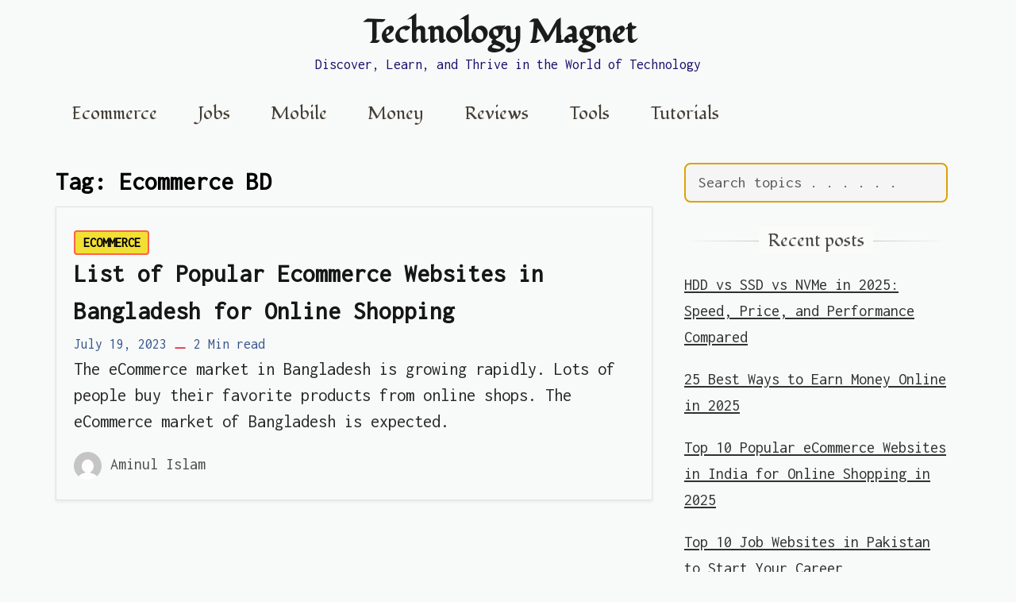

--- FILE ---
content_type: text/html; charset=UTF-8
request_url: https://www.technologymagnet.com/tag/ecommerce-bd/
body_size: 35420
content:




<!DOCTYPE html>
<html lang="en-US">
<head>
<script async src="https://pagead2.googlesyndication.com/pagead/js/adsbygoogle.js?client=ca-pub-8838174656728681"
     crossorigin="anonymous"></script>

<!-- Google tag (gtag.js) -->
<script async src="https://www.googletagmanager.com/gtag/js?id=G-757303J5JS"></script>
<script>
  window.dataLayer = window.dataLayer || [];
  function gtag(){dataLayer.push(arguments);}
  gtag('js', new Date());

  gtag('config', 'G-757303J5JS');
</script>
<!-- Google Recaptcha -->

<meta http-equiv="content-type" content="text/html; charset=UTF-8">
<meta charset="utf-8">
<meta name="viewport" content="width=device-width, initial-scale=1, shrink-to-fit=no">
<meta property="og:locale" content="en_US">

<!-- Favicon code  -->
<link rel="apple-touch-icon" sizes="180x180" href="https://www.technologymagnet.com/wp-content/themes/technologymagnet/images/favicon/apple-touch-icon.png">
<link rel="icon" type="image/png" sizes="32x32" href="https://www.technologymagnet.com/wp-content/themes/technologymagnet/images/favicon/favicon-32x32.png">
<link rel="icon" type="image/png" sizes="16x16" href="https://www.technologymagnet.com/wp-content/themes/technologymagnet/images/favicon/favicon-16x16.png">
<link rel="manifest" href="https://www.technologymagnet.com/wp-content/themes/technologymagnet/images/favicon/site.webmanifest">


<link rel="pingback" href="https://www.technologymagnet.com/xmlrpc.php">

<title>Tag Ecommerce BD - TechnologyMagnet.com</title>
<meta name="description" content=""/>
<meta name="keywords" content="">


<meta name='robots' content='max-image-preview:large' />
<link rel='dns-prefetch' href='//www.googletagmanager.com' />
<link rel='dns-prefetch' href='//fonts.googleapis.com' />
<link rel="alternate" type="application/rss+xml" title="TechnologyMagnet.com &raquo; Ecommerce BD Tag Feed" href="https://www.technologymagnet.com/tag/ecommerce-bd/feed/" />
<style id='wp-img-auto-sizes-contain-inline-css' type='text/css'>
img:is([sizes=auto i],[sizes^="auto," i]){contain-intrinsic-size:3000px 1500px}
/*# sourceURL=wp-img-auto-sizes-contain-inline-css */
</style>
<link rel='stylesheet' id='lekha_bootstrap-css' href='https://www.technologymagnet.com/wp-content/themes/technologymagnet/css/bootstrap.min.css?ver=6.9' type='text/css' media='all' />
<style id='wp-emoji-styles-inline-css' type='text/css'>

	img.wp-smiley, img.emoji {
		display: inline !important;
		border: none !important;
		box-shadow: none !important;
		height: 1em !important;
		width: 1em !important;
		margin: 0 0.07em !important;
		vertical-align: -0.1em !important;
		background: none !important;
		padding: 0 !important;
	}
/*# sourceURL=wp-emoji-styles-inline-css */
</style>
<link rel='stylesheet' id='wp-block-library-css' href='https://www.technologymagnet.com/wp-includes/css/dist/block-library/style.min.css?ver=6.9' type='text/css' media='all' />
<style id='wp-block-heading-inline-css' type='text/css'>
h1:where(.wp-block-heading).has-background,h2:where(.wp-block-heading).has-background,h3:where(.wp-block-heading).has-background,h4:where(.wp-block-heading).has-background,h5:where(.wp-block-heading).has-background,h6:where(.wp-block-heading).has-background{padding:1.25em 2.375em}h1.has-text-align-left[style*=writing-mode]:where([style*=vertical-lr]),h1.has-text-align-right[style*=writing-mode]:where([style*=vertical-rl]),h2.has-text-align-left[style*=writing-mode]:where([style*=vertical-lr]),h2.has-text-align-right[style*=writing-mode]:where([style*=vertical-rl]),h3.has-text-align-left[style*=writing-mode]:where([style*=vertical-lr]),h3.has-text-align-right[style*=writing-mode]:where([style*=vertical-rl]),h4.has-text-align-left[style*=writing-mode]:where([style*=vertical-lr]),h4.has-text-align-right[style*=writing-mode]:where([style*=vertical-rl]),h5.has-text-align-left[style*=writing-mode]:where([style*=vertical-lr]),h5.has-text-align-right[style*=writing-mode]:where([style*=vertical-rl]),h6.has-text-align-left[style*=writing-mode]:where([style*=vertical-lr]),h6.has-text-align-right[style*=writing-mode]:where([style*=vertical-rl]){rotate:180deg}
/*# sourceURL=https://www.technologymagnet.com/wp-includes/blocks/heading/style.min.css */
</style>
<style id='wp-block-paragraph-inline-css' type='text/css'>
.is-small-text{font-size:.875em}.is-regular-text{font-size:1em}.is-large-text{font-size:2.25em}.is-larger-text{font-size:3em}.has-drop-cap:not(:focus):first-letter{float:left;font-size:8.4em;font-style:normal;font-weight:100;line-height:.68;margin:.05em .1em 0 0;text-transform:uppercase}body.rtl .has-drop-cap:not(:focus):first-letter{float:none;margin-left:.1em}p.has-drop-cap.has-background{overflow:hidden}:root :where(p.has-background){padding:1.25em 2.375em}:where(p.has-text-color:not(.has-link-color)) a{color:inherit}p.has-text-align-left[style*="writing-mode:vertical-lr"],p.has-text-align-right[style*="writing-mode:vertical-rl"]{rotate:180deg}
/*# sourceURL=https://www.technologymagnet.com/wp-includes/blocks/paragraph/style.min.css */
</style>
<style id='global-styles-inline-css' type='text/css'>
:root{--wp--preset--aspect-ratio--square: 1;--wp--preset--aspect-ratio--4-3: 4/3;--wp--preset--aspect-ratio--3-4: 3/4;--wp--preset--aspect-ratio--3-2: 3/2;--wp--preset--aspect-ratio--2-3: 2/3;--wp--preset--aspect-ratio--16-9: 16/9;--wp--preset--aspect-ratio--9-16: 9/16;--wp--preset--color--black: #000000;--wp--preset--color--cyan-bluish-gray: #abb8c3;--wp--preset--color--white: #ffffff;--wp--preset--color--pale-pink: #f78da7;--wp--preset--color--vivid-red: #cf2e2e;--wp--preset--color--luminous-vivid-orange: #ff6900;--wp--preset--color--luminous-vivid-amber: #fcb900;--wp--preset--color--light-green-cyan: #7bdcb5;--wp--preset--color--vivid-green-cyan: #00d084;--wp--preset--color--pale-cyan-blue: #8ed1fc;--wp--preset--color--vivid-cyan-blue: #0693e3;--wp--preset--color--vivid-purple: #9b51e0;--wp--preset--gradient--vivid-cyan-blue-to-vivid-purple: linear-gradient(135deg,rgb(6,147,227) 0%,rgb(155,81,224) 100%);--wp--preset--gradient--light-green-cyan-to-vivid-green-cyan: linear-gradient(135deg,rgb(122,220,180) 0%,rgb(0,208,130) 100%);--wp--preset--gradient--luminous-vivid-amber-to-luminous-vivid-orange: linear-gradient(135deg,rgb(252,185,0) 0%,rgb(255,105,0) 100%);--wp--preset--gradient--luminous-vivid-orange-to-vivid-red: linear-gradient(135deg,rgb(255,105,0) 0%,rgb(207,46,46) 100%);--wp--preset--gradient--very-light-gray-to-cyan-bluish-gray: linear-gradient(135deg,rgb(238,238,238) 0%,rgb(169,184,195) 100%);--wp--preset--gradient--cool-to-warm-spectrum: linear-gradient(135deg,rgb(74,234,220) 0%,rgb(151,120,209) 20%,rgb(207,42,186) 40%,rgb(238,44,130) 60%,rgb(251,105,98) 80%,rgb(254,248,76) 100%);--wp--preset--gradient--blush-light-purple: linear-gradient(135deg,rgb(255,206,236) 0%,rgb(152,150,240) 100%);--wp--preset--gradient--blush-bordeaux: linear-gradient(135deg,rgb(254,205,165) 0%,rgb(254,45,45) 50%,rgb(107,0,62) 100%);--wp--preset--gradient--luminous-dusk: linear-gradient(135deg,rgb(255,203,112) 0%,rgb(199,81,192) 50%,rgb(65,88,208) 100%);--wp--preset--gradient--pale-ocean: linear-gradient(135deg,rgb(255,245,203) 0%,rgb(182,227,212) 50%,rgb(51,167,181) 100%);--wp--preset--gradient--electric-grass: linear-gradient(135deg,rgb(202,248,128) 0%,rgb(113,206,126) 100%);--wp--preset--gradient--midnight: linear-gradient(135deg,rgb(2,3,129) 0%,rgb(40,116,252) 100%);--wp--preset--font-size--small: 13px;--wp--preset--font-size--medium: 20px;--wp--preset--font-size--large: 36px;--wp--preset--font-size--x-large: 42px;--wp--preset--spacing--20: 0.44rem;--wp--preset--spacing--30: 0.67rem;--wp--preset--spacing--40: 1rem;--wp--preset--spacing--50: 1.5rem;--wp--preset--spacing--60: 2.25rem;--wp--preset--spacing--70: 3.38rem;--wp--preset--spacing--80: 5.06rem;--wp--preset--shadow--natural: 6px 6px 9px rgba(0, 0, 0, 0.2);--wp--preset--shadow--deep: 12px 12px 50px rgba(0, 0, 0, 0.4);--wp--preset--shadow--sharp: 6px 6px 0px rgba(0, 0, 0, 0.2);--wp--preset--shadow--outlined: 6px 6px 0px -3px rgb(255, 255, 255), 6px 6px rgb(0, 0, 0);--wp--preset--shadow--crisp: 6px 6px 0px rgb(0, 0, 0);}:where(.is-layout-flex){gap: 0.5em;}:where(.is-layout-grid){gap: 0.5em;}body .is-layout-flex{display: flex;}.is-layout-flex{flex-wrap: wrap;align-items: center;}.is-layout-flex > :is(*, div){margin: 0;}body .is-layout-grid{display: grid;}.is-layout-grid > :is(*, div){margin: 0;}:where(.wp-block-columns.is-layout-flex){gap: 2em;}:where(.wp-block-columns.is-layout-grid){gap: 2em;}:where(.wp-block-post-template.is-layout-flex){gap: 1.25em;}:where(.wp-block-post-template.is-layout-grid){gap: 1.25em;}.has-black-color{color: var(--wp--preset--color--black) !important;}.has-cyan-bluish-gray-color{color: var(--wp--preset--color--cyan-bluish-gray) !important;}.has-white-color{color: var(--wp--preset--color--white) !important;}.has-pale-pink-color{color: var(--wp--preset--color--pale-pink) !important;}.has-vivid-red-color{color: var(--wp--preset--color--vivid-red) !important;}.has-luminous-vivid-orange-color{color: var(--wp--preset--color--luminous-vivid-orange) !important;}.has-luminous-vivid-amber-color{color: var(--wp--preset--color--luminous-vivid-amber) !important;}.has-light-green-cyan-color{color: var(--wp--preset--color--light-green-cyan) !important;}.has-vivid-green-cyan-color{color: var(--wp--preset--color--vivid-green-cyan) !important;}.has-pale-cyan-blue-color{color: var(--wp--preset--color--pale-cyan-blue) !important;}.has-vivid-cyan-blue-color{color: var(--wp--preset--color--vivid-cyan-blue) !important;}.has-vivid-purple-color{color: var(--wp--preset--color--vivid-purple) !important;}.has-black-background-color{background-color: var(--wp--preset--color--black) !important;}.has-cyan-bluish-gray-background-color{background-color: var(--wp--preset--color--cyan-bluish-gray) !important;}.has-white-background-color{background-color: var(--wp--preset--color--white) !important;}.has-pale-pink-background-color{background-color: var(--wp--preset--color--pale-pink) !important;}.has-vivid-red-background-color{background-color: var(--wp--preset--color--vivid-red) !important;}.has-luminous-vivid-orange-background-color{background-color: var(--wp--preset--color--luminous-vivid-orange) !important;}.has-luminous-vivid-amber-background-color{background-color: var(--wp--preset--color--luminous-vivid-amber) !important;}.has-light-green-cyan-background-color{background-color: var(--wp--preset--color--light-green-cyan) !important;}.has-vivid-green-cyan-background-color{background-color: var(--wp--preset--color--vivid-green-cyan) !important;}.has-pale-cyan-blue-background-color{background-color: var(--wp--preset--color--pale-cyan-blue) !important;}.has-vivid-cyan-blue-background-color{background-color: var(--wp--preset--color--vivid-cyan-blue) !important;}.has-vivid-purple-background-color{background-color: var(--wp--preset--color--vivid-purple) !important;}.has-black-border-color{border-color: var(--wp--preset--color--black) !important;}.has-cyan-bluish-gray-border-color{border-color: var(--wp--preset--color--cyan-bluish-gray) !important;}.has-white-border-color{border-color: var(--wp--preset--color--white) !important;}.has-pale-pink-border-color{border-color: var(--wp--preset--color--pale-pink) !important;}.has-vivid-red-border-color{border-color: var(--wp--preset--color--vivid-red) !important;}.has-luminous-vivid-orange-border-color{border-color: var(--wp--preset--color--luminous-vivid-orange) !important;}.has-luminous-vivid-amber-border-color{border-color: var(--wp--preset--color--luminous-vivid-amber) !important;}.has-light-green-cyan-border-color{border-color: var(--wp--preset--color--light-green-cyan) !important;}.has-vivid-green-cyan-border-color{border-color: var(--wp--preset--color--vivid-green-cyan) !important;}.has-pale-cyan-blue-border-color{border-color: var(--wp--preset--color--pale-cyan-blue) !important;}.has-vivid-cyan-blue-border-color{border-color: var(--wp--preset--color--vivid-cyan-blue) !important;}.has-vivid-purple-border-color{border-color: var(--wp--preset--color--vivid-purple) !important;}.has-vivid-cyan-blue-to-vivid-purple-gradient-background{background: var(--wp--preset--gradient--vivid-cyan-blue-to-vivid-purple) !important;}.has-light-green-cyan-to-vivid-green-cyan-gradient-background{background: var(--wp--preset--gradient--light-green-cyan-to-vivid-green-cyan) !important;}.has-luminous-vivid-amber-to-luminous-vivid-orange-gradient-background{background: var(--wp--preset--gradient--luminous-vivid-amber-to-luminous-vivid-orange) !important;}.has-luminous-vivid-orange-to-vivid-red-gradient-background{background: var(--wp--preset--gradient--luminous-vivid-orange-to-vivid-red) !important;}.has-very-light-gray-to-cyan-bluish-gray-gradient-background{background: var(--wp--preset--gradient--very-light-gray-to-cyan-bluish-gray) !important;}.has-cool-to-warm-spectrum-gradient-background{background: var(--wp--preset--gradient--cool-to-warm-spectrum) !important;}.has-blush-light-purple-gradient-background{background: var(--wp--preset--gradient--blush-light-purple) !important;}.has-blush-bordeaux-gradient-background{background: var(--wp--preset--gradient--blush-bordeaux) !important;}.has-luminous-dusk-gradient-background{background: var(--wp--preset--gradient--luminous-dusk) !important;}.has-pale-ocean-gradient-background{background: var(--wp--preset--gradient--pale-ocean) !important;}.has-electric-grass-gradient-background{background: var(--wp--preset--gradient--electric-grass) !important;}.has-midnight-gradient-background{background: var(--wp--preset--gradient--midnight) !important;}.has-small-font-size{font-size: var(--wp--preset--font-size--small) !important;}.has-medium-font-size{font-size: var(--wp--preset--font-size--medium) !important;}.has-large-font-size{font-size: var(--wp--preset--font-size--large) !important;}.has-x-large-font-size{font-size: var(--wp--preset--font-size--x-large) !important;}
/*# sourceURL=global-styles-inline-css */
</style>

<style id='classic-theme-styles-inline-css' type='text/css'>
/*! This file is auto-generated */
.wp-block-button__link{color:#fff;background-color:#32373c;border-radius:9999px;box-shadow:none;text-decoration:none;padding:calc(.667em + 2px) calc(1.333em + 2px);font-size:1.125em}.wp-block-file__button{background:#32373c;color:#fff;text-decoration:none}
/*# sourceURL=/wp-includes/css/classic-themes.min.css */
</style>
<link rel='stylesheet' id='axyza_theme_design-css' href='https://www.technologymagnet.com/wp-content/themes/technologymagnet/style/theme-design.css?ver=6.9' type='text/css' media='all' />
<link rel='stylesheet' id='axyza_profile_menu-css' href='https://www.technologymagnet.com/wp-content/themes/technologymagnet/css/profile-menu.css?ver=6.9' type='text/css' media='all' />
<link rel='stylesheet' id='axyza_fonts_menu-css' href='https://fonts.googleapis.com/css?family=Montserrat%7CLibre+Bodoni%7CFondamento%7CAllerta+Stencil&#038;ver=6.9' type='text/css' media='all' />
<link rel='stylesheet' id='axyza_fonts-css' href='https://fonts.googleapis.com/css?family=Poppins%7CPT+Serif%7CNoto+Serif%7CInconsolata%7CJosefin+Sans%7CJost%7CLato%7COpen+Sans%7CRoboto&#038;display=swap&#038;ver=6.9' type='text/css' media='all' />
<link rel='stylesheet' id='axyza_footer_css-css' href='https://www.technologymagnet.com/wp-content/themes/technologymagnet/style/01-theme-black.css?ver=6.9' type='text/css' media='all' />
<link rel='stylesheet' id='axyza_theme_content-css' href='https://www.technologymagnet.com/wp-content/themes/technologymagnet/style/theme-content.css?ver=6.9' type='text/css' media='all' />
<link rel='stylesheet' id='axyza_custom_post_type_content-css' href='https://www.technologymagnet.com/wp-content/themes/technologymagnet/style/title-image-related.css?ver=6.9' type='text/css' media='all' />
<link rel='stylesheet' id='axyza_bootstrap-css' href='https://www.technologymagnet.com/wp-content/themes/technologymagnet/css/bootstrap.min.css?ver=6.9' type='text/css' media='all' />
<link rel='stylesheet' id='axyza_bpptstrap_icons-css' href='https://www.technologymagnet.com/wp-content/themes/technologymagnet/css/bootstrap-icons.css?ver=6.9' type='text/css' media='all' />
<link rel='stylesheet' id='axyza_style_css-css' href='https://www.technologymagnet.com/wp-content/themes/technologymagnet/css/style.css?ver=6.9' type='text/css' media='all' />
<link rel='stylesheet' id='axyza_awasomefont_style-css' href='https://www.technologymagnet.com/wp-content/themes/technologymagnet/css/font-awesome.min.css?ver=6.9' type='text/css' media='all' />
<script type="text/javascript" src="https://www.technologymagnet.com/wp-includes/js/jquery/jquery.min.js?ver=3.7.1" id="jquery-core-js"></script>
<script type="text/javascript" src="https://www.technologymagnet.com/wp-includes/js/jquery/jquery-migrate.min.js?ver=3.4.1" id="jquery-migrate-js"></script>
<script type="text/javascript" src="https://www.technologymagnet.com/wp-content/themes/technologymagnet/js/jquery.js?ver=1.1" id="axyza_jquery_scripts-js"></script>
<script type="text/javascript" src="https://www.technologymagnet.com/wp-content/themes/technologymagnet/js/bootstrap.js?ver=5.3.0" id="axyza_bootstrap_scripts-js"></script>

<!-- Google tag (gtag.js) snippet added by Site Kit -->
<!-- Google Analytics snippet added by Site Kit -->
<script type="text/javascript" src="https://www.googletagmanager.com/gtag/js?id=GT-P3MWLSV" id="google_gtagjs-js" async></script>
<script type="text/javascript" id="google_gtagjs-js-after">
/* <![CDATA[ */
window.dataLayer = window.dataLayer || [];function gtag(){dataLayer.push(arguments);}
gtag("set","linker",{"domains":["www.technologymagnet.com"]});
gtag("js", new Date());
gtag("set", "developer_id.dZTNiMT", true);
gtag("config", "GT-P3MWLSV");
//# sourceURL=google_gtagjs-js-after
/* ]]> */
</script>
<link rel="https://api.w.org/" href="https://www.technologymagnet.com/wp-json/" /><link rel="alternate" title="JSON" type="application/json" href="https://www.technologymagnet.com/wp-json/wp/v2/tags/30178" /><link rel="EditURI" type="application/rsd+xml" title="RSD" href="https://www.technologymagnet.com/xmlrpc.php?rsd" />
<meta name="generator" content="WordPress 6.9" />
<meta name="generator" content="Site Kit by Google 1.170.0" /></head>


<body class="archive tag tag-ecommerce-bd tag-30178 wp-theme-technologymagnet body">

<div id="fb-root"></div>
<script async defer crossorigin="anonymous" src="https://connect.facebook.net/en_US/sdk.js#xfbml=1&version=v17.0&appId=187877520602315&autoLogAppEvents=1" nonce="wAPmRDwO"></script>


<!-- Navbar -->
<div class="container-fluid sticky-top header-bg-color">
  <div class="container header-bg-color">
    <div class="row d-flex align-items-center text-center header-height">
       <!-- Logo Settings -->
        <div class="col-12">
                      <a class="text-logo-link" href="https://www.technologymagnet.com">Technology Magnet</a>
                              <h2 class="site-slogan">Discover, Learn, and Thrive in the World of Technology</h2>
                  </div>
    </div>
  </div>
</div>







<nav class="navbar navbar-expand-lg navbar-dark header-menu-bg-color">
  <div class="container-fluid header-menu-bg-color">
    <div class="container header-menu-bg-color">
    
    <button class="navbar-toggler" type="button" data-bs-toggle="collapse" data-bs-target="#main-menu" aria-controls="main-menu" aria-expanded="false" aria-label="Toggle navigation">
        <div id="menu_button">
          <input type="checkbox" id="menu_checkbox">
          <label for="menu_checkbox" id="menu_label">
            <div id="menu_text_bar"></div>
          </label>
        </div>
    </button>

        <div class="collapse navbar-collapse" id="main-menu">
            <ul id="menu-header-menu" class="navbar-nav me-auto mb-2 mb-md-0 "><li  id="menu-item-27482" class="menu-item menu-item-type-taxonomy menu-item-object-category nav-item nav-item-27482"><a href="https://www.technologymagnet.com/category/ecommerce/" class="nav-link ">Ecommerce</a></li>
<li  id="menu-item-27484" class="menu-item menu-item-type-taxonomy menu-item-object-category nav-item nav-item-27484"><a href="https://www.technologymagnet.com/category/jobs/" class="nav-link ">Jobs</a></li>
<li  id="menu-item-27485" class="menu-item menu-item-type-taxonomy menu-item-object-category nav-item nav-item-27485"><a href="https://www.technologymagnet.com/category/mobile/" class="nav-link ">Mobile</a></li>
<li  id="menu-item-27486" class="menu-item menu-item-type-taxonomy menu-item-object-category nav-item nav-item-27486"><a href="https://www.technologymagnet.com/category/money/" class="nav-link ">Money</a></li>
<li  id="menu-item-27487" class="menu-item menu-item-type-taxonomy menu-item-object-category nav-item nav-item-27487"><a href="https://www.technologymagnet.com/category/reviews/" class="nav-link ">Reviews</a></li>
<li  id="menu-item-27488" class="menu-item menu-item-type-taxonomy menu-item-object-category nav-item nav-item-27488"><a href="https://www.technologymagnet.com/category/tools/" class="nav-link ">Tools</a></li>
<li  id="menu-item-27489" class="menu-item menu-item-type-taxonomy menu-item-object-category nav-item nav-item-27489"><a href="https://www.technologymagnet.com/category/tutorials/" class="nav-link ">Tutorials</a></li>
</ul>        </div>

    </div>
  </div>
</nav>

<!-- Container -->
<section class="gap-in-top-30 gap-in-bottom-10">
    <div class="container p-0">
      <div class="row">

        <div class="col-md-8"><!-- end: middle colomn -->
          <!-- start: .articles -->
          <article>
                    <span class="highlight-home-text">Tag: Ecommerce BD</span>
          <h1 class="intro ms-4"></h1>

            
    <article class="border rounded-0 overflow-hidden flex-md-row mb-4 shadow-sm h-md-250 position-relative">
<div class="container">  <!-- container start -->

<div class="row div-padding mt-3 gap-in-top-20 article-bg-color">
  <div class="col-12 col-lg-12 col-xl-12">

      <button type="button" class="btn btn-outline-primary">
     <a href="https://www.technologymagnet.com/category/ecommerce/" class="">ECOMMERCE</a>    </button>
  <br />
  <a class="main-title-link" href="https://www.technologymagnet.com/ecommerce-websites-in-bangladesh/" rel="bookmark" title="List of Popular Ecommerce Websites in Bangladesh for Online Shopping">List of Popular Ecommerce Websites in Bangladesh for Online Shopping</a>
      <br />
      <span class="span-date-views">
          July 19, 2023          <span class="text-danger">&#x268A;</span>
          2 Min read                      </span>
      <br />
            The eCommerce market in Bangladesh is growing rapidly. Lots of people buy their favorite products from online shops. The eCommerce market of Bangladesh is expected. 
      <br />
      <a class="website-link"  href="https://www.technologymagnet.com/ecommerce-websites-in-bangladesh/"></a>
  </div>
  </div>

  <div class="row div-padding article-bg-color">
      <div class="col-12  gap-in-bottom-15">
          <img alt='' src='https://secure.gravatar.com/avatar/63186dfd6575c2db43aab6840b2ef00ac51b03b2884894f46cd11abb522c274f?s=35&#038;d=mm&#038;r=g' srcset='https://secure.gravatar.com/avatar/63186dfd6575c2db43aab6840b2ef00ac51b03b2884894f46cd11abb522c274f?s=70&#038;d=mm&#038;r=g 2x' class='avatar avatar-35 photo wt-author-img' height='35' width='35' decoding='async'/>          <a class="author-link" href="https://www.technologymagnet.com/author/aminul/">Aminul Islam</a>
      </div>
  </div>

</div>    <!-- container end -->
    </article>

    
              </article>
        <!-- end: .articles -->

        <!-- Pagination start -->
        <div class="row">
            <div class="col-12 col-lg-12 col-xl-12 text-center gap-in-top-20 gap-in-bottom-20">
            <div class="row">
  <div class="col-12 col-lg-12 col-xl-12 gap-in-bottom-40 pagination justify-content-center">
    </div>
</div>            </div>
        </div>

        </div><!-- end: middle colomn -->

        <div class="col-md-4">
            
<div class="sidebar-header position-sticky px-1" style="top: 4rem;">
<div class="container">
	<!-- Search Field -->
	<div class="row d-none d-lg-block">
		<div class="col-12 col-lg-12 col-xl-12 text-center gap-in-bottom-10">
			<form role="search" method="get" class="search-form" action="https://www.technologymagnet.com/">  
    <div class="align-center">
        <input type="search" class="form-control form-control-borderless form-control-lg search-field" placeholder="Search topics . . . . . ." value="" name="s" />
    </div>
</form> 
		</div>
    </div>


	
	<!-- Sponsors-->
	<!-- At least first AD available to show Sponsors text -->
		<div class="row">
		<div class="col-12 col-lg-12 col-xl-12 text-left gap-in-bottom-5">
		
<!-- Ads 01 -->

<!-- Ads 02 -->

<!-- Ads 03 -->
			
		</div>
	</div>


	<!-- Popular for Home page / Recent for Rest all pages-->
	<div class="row">
		<div class="col-12 col-lg-12 col-xl-12 text-left gap-in-bottom-5">
			<hr class="hr-text" data-content="Recent posts">
		</div>
	</div>
	  
		<div class="row gap-in-bottom-20">
		<div class="col-12 col-sm-12 col-lg-12 col-xl-12">
		<a class="sidebar-title-link" href="https://www.technologymagnet.com/hdd-vs-ssd-vs-nvme/" rel="bookmark" title="HDD vs SSD vs NVMe in 2025: Speed, Price, and Performance Compared">HDD vs SSD vs NVMe in 2025: Speed, Price, and Performance Compared</a>
			<br />
					</div>
	</div>
		<div class="row gap-in-bottom-20">
		<div class="col-12 col-sm-12 col-lg-12 col-xl-12">
		<a class="sidebar-title-link" href="https://www.technologymagnet.com/25-best-ways-to-earn-money-online/" rel="bookmark" title="25 Best Ways to Earn Money Online in 2025">25 Best Ways to Earn Money Online in 2025</a>
			<br />
					</div>
	</div>
		<div class="row gap-in-bottom-20">
		<div class="col-12 col-sm-12 col-lg-12 col-xl-12">
		<a class="sidebar-title-link" href="https://www.technologymagnet.com/top-10-popular-ecommerce-websites-in-india-for-online-shopping/" rel="bookmark" title="Top 10 Popular eCommerce Websites in India for Online Shopping in 2025">Top 10 Popular eCommerce Websites in India for Online Shopping in 2025</a>
			<br />
					</div>
	</div>
		<div class="row gap-in-bottom-20">
		<div class="col-12 col-sm-12 col-lg-12 col-xl-12">
		<a class="sidebar-title-link" href="https://www.technologymagnet.com/top-10-job-websites-in-pakistan-to-start-your-career/" rel="bookmark" title="Top 10 Job Websites in Pakistan to Start Your Career">Top 10 Job Websites in Pakistan to Start Your Career</a>
			<br />
					</div>
	</div>
		<div class="row gap-in-bottom-20">
		<div class="col-12 col-sm-12 col-lg-12 col-xl-12">
		<a class="sidebar-title-link" href="https://www.technologymagnet.com/is-there-any-wordpress-plugin-that-automatically-format/" rel="bookmark" title="Is there any WordPress Plugin that Automatically Format?">Is there any WordPress Plugin that Automatically Format?</a>
			<br />
					</div>
	</div>
		<div class="row gap-in-bottom-20">
		<div class="col-12 col-sm-12 col-lg-12 col-xl-12">
		<a class="sidebar-title-link" href="https://www.technologymagnet.com/high-paying-google-adsense-content/" rel="bookmark" title="High-Paying Google AdSense Content: Best Niches, Tips, and Examples for Creators">High-Paying Google AdSense Content: Best Niches, Tips, and Examples for Creators</a>
			<br />
					</div>
	</div>
		<div class="row gap-in-bottom-20">
		<div class="col-12 col-sm-12 col-lg-12 col-xl-12">
		<a class="sidebar-title-link" href="https://www.technologymagnet.com/premium-domains-for-sale-on-afternic/" rel="bookmark" title="Premium Domains for Sale on Afternic.com">Premium Domains for Sale on Afternic.com</a>
			<br />
					</div>
	</div>
		<div class="row gap-in-bottom-20">
		<div class="col-12 col-sm-12 col-lg-12 col-xl-12">
		<a class="sidebar-title-link" href="https://www.technologymagnet.com/monetag-ad-alternative/" rel="bookmark" title="Beyond Monetag: Exploring Alternative Ad Platforms for Publishers 2024">Beyond Monetag: Exploring Alternative Ad Platforms for Publishers 2024</a>
			<br />
					</div>
	</div>
	
	<div class="row">
		<div class="col-12 gap-in-top-20">
		</div>
	</div>

</div>
</div>        </div>

      </div>
    </div>
  </section>
<!-- Footer section -->
<footer class="footer-section footer-bg-color gap-in-top-20 gap-in-bottom-10">
    <div class="container p-3">

      <div class="row">
        <div class="col-md-6">
            <h2 class="footer-title">About</h2>
            <p class="footer-text">
            Welcome to Technology Magnet, the ultimate destination for all things tech-related! We provide our readers latest and most interesting news, reviews, and insights on the tech world.            </p>
        </div>
        <div class="col-md-3">
            <h2 class="footer-title">Categories</h2>
            <div class="footer-spilit-menu"><ul id="menu-footer-spilit-menu-category" class=""><li id="menu-item-27641" class="menu-item menu-item-type-taxonomy menu-item-object-category menu-item-27641"><a href="https://www.technologymagnet.com/category/money/">Money</a></li>
<li id="menu-item-27642" class="menu-item menu-item-type-taxonomy menu-item-object-category menu-item-27642"><a href="https://www.technologymagnet.com/category/reviews/">Reviews</a></li>
<li id="menu-item-27643" class="menu-item menu-item-type-taxonomy menu-item-object-category menu-item-27643"><a href="https://www.technologymagnet.com/category/tools/">Tools</a></li>
<li id="menu-item-27644" class="menu-item menu-item-type-taxonomy menu-item-object-category menu-item-27644"><a href="https://www.technologymagnet.com/category/tutorials/">Tutorials</a></li>
</ul></div>        </div>
        <div class="col-md-3">
        <h2 class="footer-title">Links</h2>
        <div class="footer-spilit-menu"><ul id="menu-footer-spilit-menu-pages" class=""><li id="menu-item-27640" class="menu-item menu-item-type-post_type menu-item-object-page menu-item-27640"><a href="https://www.technologymagnet.com/about-us/">About Us</a></li>
<li id="menu-item-28127" class="menu-item menu-item-type-post_type menu-item-object-page menu-item-28127"><a href="https://www.technologymagnet.com/privacy-policy/">Privacy Policy</a></li>
<li id="menu-item-28132" class="menu-item menu-item-type-post_type menu-item-object-page menu-item-28132"><a href="https://www.technologymagnet.com/terms-and-conditions/">Terms and Conditions</a></li>
<li id="menu-item-27645" class="menu-item menu-item-type-post_type menu-item-object-page menu-item-27645"><a href="https://www.technologymagnet.com/contact/">Contact</a></li>
</ul></div>        </div>
      </div>


    <div class="row gap-in-top-30">
      <div class="col-12 col-lg-6 col-xl-6">
          <p class="footer-copyright-text">&copy;  TechnologyMagnet.com; All Rights Reserved.</p>
                </div>
      <div class="col-12 col-lg-6 col-xl-6 text-end">
        <p class="footer-copyright-text">Developed by:  <a class="powered-by-link" href="https://www.microweblab.com/" rel="nofollow" target="_blank">MicroWebLab.com</a></p>
      </div>
    </div>


    </div>
</footer>




<script type="speculationrules">
{"prefetch":[{"source":"document","where":{"and":[{"href_matches":"/*"},{"not":{"href_matches":["/wp-*.php","/wp-admin/*","/wp-content/uploads/*","/wp-content/*","/wp-content/plugins/*","/wp-content/themes/technologymagnet/*","/*\\?(.+)"]}},{"not":{"selector_matches":"a[rel~=\"nofollow\"]"}},{"not":{"selector_matches":".no-prefetch, .no-prefetch a"}}]},"eagerness":"conservative"}]}
</script>
<script id="wp-emoji-settings" type="application/json">
{"baseUrl":"https://s.w.org/images/core/emoji/17.0.2/72x72/","ext":".png","svgUrl":"https://s.w.org/images/core/emoji/17.0.2/svg/","svgExt":".svg","source":{"concatemoji":"https://www.technologymagnet.com/wp-includes/js/wp-emoji-release.min.js?ver=6.9"}}
</script>
<script type="module">
/* <![CDATA[ */
/*! This file is auto-generated */
const a=JSON.parse(document.getElementById("wp-emoji-settings").textContent),o=(window._wpemojiSettings=a,"wpEmojiSettingsSupports"),s=["flag","emoji"];function i(e){try{var t={supportTests:e,timestamp:(new Date).valueOf()};sessionStorage.setItem(o,JSON.stringify(t))}catch(e){}}function c(e,t,n){e.clearRect(0,0,e.canvas.width,e.canvas.height),e.fillText(t,0,0);t=new Uint32Array(e.getImageData(0,0,e.canvas.width,e.canvas.height).data);e.clearRect(0,0,e.canvas.width,e.canvas.height),e.fillText(n,0,0);const a=new Uint32Array(e.getImageData(0,0,e.canvas.width,e.canvas.height).data);return t.every((e,t)=>e===a[t])}function p(e,t){e.clearRect(0,0,e.canvas.width,e.canvas.height),e.fillText(t,0,0);var n=e.getImageData(16,16,1,1);for(let e=0;e<n.data.length;e++)if(0!==n.data[e])return!1;return!0}function u(e,t,n,a){switch(t){case"flag":return n(e,"\ud83c\udff3\ufe0f\u200d\u26a7\ufe0f","\ud83c\udff3\ufe0f\u200b\u26a7\ufe0f")?!1:!n(e,"\ud83c\udde8\ud83c\uddf6","\ud83c\udde8\u200b\ud83c\uddf6")&&!n(e,"\ud83c\udff4\udb40\udc67\udb40\udc62\udb40\udc65\udb40\udc6e\udb40\udc67\udb40\udc7f","\ud83c\udff4\u200b\udb40\udc67\u200b\udb40\udc62\u200b\udb40\udc65\u200b\udb40\udc6e\u200b\udb40\udc67\u200b\udb40\udc7f");case"emoji":return!a(e,"\ud83e\u1fac8")}return!1}function f(e,t,n,a){let r;const o=(r="undefined"!=typeof WorkerGlobalScope&&self instanceof WorkerGlobalScope?new OffscreenCanvas(300,150):document.createElement("canvas")).getContext("2d",{willReadFrequently:!0}),s=(o.textBaseline="top",o.font="600 32px Arial",{});return e.forEach(e=>{s[e]=t(o,e,n,a)}),s}function r(e){var t=document.createElement("script");t.src=e,t.defer=!0,document.head.appendChild(t)}a.supports={everything:!0,everythingExceptFlag:!0},new Promise(t=>{let n=function(){try{var e=JSON.parse(sessionStorage.getItem(o));if("object"==typeof e&&"number"==typeof e.timestamp&&(new Date).valueOf()<e.timestamp+604800&&"object"==typeof e.supportTests)return e.supportTests}catch(e){}return null}();if(!n){if("undefined"!=typeof Worker&&"undefined"!=typeof OffscreenCanvas&&"undefined"!=typeof URL&&URL.createObjectURL&&"undefined"!=typeof Blob)try{var e="postMessage("+f.toString()+"("+[JSON.stringify(s),u.toString(),c.toString(),p.toString()].join(",")+"));",a=new Blob([e],{type:"text/javascript"});const r=new Worker(URL.createObjectURL(a),{name:"wpTestEmojiSupports"});return void(r.onmessage=e=>{i(n=e.data),r.terminate(),t(n)})}catch(e){}i(n=f(s,u,c,p))}t(n)}).then(e=>{for(const n in e)a.supports[n]=e[n],a.supports.everything=a.supports.everything&&a.supports[n],"flag"!==n&&(a.supports.everythingExceptFlag=a.supports.everythingExceptFlag&&a.supports[n]);var t;a.supports.everythingExceptFlag=a.supports.everythingExceptFlag&&!a.supports.flag,a.supports.everything||((t=a.source||{}).concatemoji?r(t.concatemoji):t.wpemoji&&t.twemoji&&(r(t.twemoji),r(t.wpemoji)))});
//# sourceURL=https://www.technologymagnet.com/wp-includes/js/wp-emoji-loader.min.js
/* ]]> */
</script>



<script>
    let subMenu = document.getElementById("subMenu");
    function toggleMenu(){
        subMenu.classList.toggle("open-menu");
    }
</script>
</body>
</html>

--- FILE ---
content_type: text/html; charset=UTF-8
request_url: https://www.technologymagnet.com/wp-content/themes/technologymagnet/style/theme-content.css?ver=6.9
body_size: 52612
content:




<!DOCTYPE html>
<html lang="en-US">
<head>
<script async src="https://pagead2.googlesyndication.com/pagead/js/adsbygoogle.js?client=ca-pub-8838174656728681"
     crossorigin="anonymous"></script>

<!-- Google tag (gtag.js) -->
<script async src="https://www.googletagmanager.com/gtag/js?id=G-757303J5JS"></script>
<script>
  window.dataLayer = window.dataLayer || [];
  function gtag(){dataLayer.push(arguments);}
  gtag('js', new Date());

  gtag('config', 'G-757303J5JS');
</script>
<!-- Google Recaptcha -->

<meta http-equiv="content-type" content="text/html; charset=UTF-8">
<meta charset="utf-8">
<meta name="viewport" content="width=device-width, initial-scale=1, shrink-to-fit=no">
<meta property="og:locale" content="en_US">

<!-- Favicon code  -->
<link rel="apple-touch-icon" sizes="180x180" href="https://www.technologymagnet.com/wp-content/themes/technologymagnet/images/favicon/apple-touch-icon.png">
<link rel="icon" type="image/png" sizes="32x32" href="https://www.technologymagnet.com/wp-content/themes/technologymagnet/images/favicon/favicon-32x32.png">
<link rel="icon" type="image/png" sizes="16x16" href="https://www.technologymagnet.com/wp-content/themes/technologymagnet/images/favicon/favicon-16x16.png">
<link rel="manifest" href="https://www.technologymagnet.com/wp-content/themes/technologymagnet/images/favicon/site.webmanifest">


<link rel="pingback" href="https://www.technologymagnet.com/xmlrpc.php">

<title>Page Not Found  - TechnologyMagnet.com</title>
<meta name="description" content=""/>
<meta name="keywords" content="">


<meta name='robots' content='max-image-preview:large' />
<link rel='dns-prefetch' href='//www.googletagmanager.com' />
<link rel='dns-prefetch' href='//fonts.googleapis.com' />
<style id='wp-img-auto-sizes-contain-inline-css' type='text/css'>
img:is([sizes=auto i],[sizes^="auto," i]){contain-intrinsic-size:3000px 1500px}
/*# sourceURL=wp-img-auto-sizes-contain-inline-css */
</style>
<link rel='stylesheet' id='lekha_bootstrap-css' href='https://www.technologymagnet.com/wp-content/themes/technologymagnet/css/bootstrap.min.css?ver=6.9' type='text/css' media='all' />
<style id='wp-emoji-styles-inline-css' type='text/css'>

	img.wp-smiley, img.emoji {
		display: inline !important;
		border: none !important;
		box-shadow: none !important;
		height: 1em !important;
		width: 1em !important;
		margin: 0 0.07em !important;
		vertical-align: -0.1em !important;
		background: none !important;
		padding: 0 !important;
	}
/*# sourceURL=wp-emoji-styles-inline-css */
</style>
<link rel='stylesheet' id='wp-block-library-css' href='https://www.technologymagnet.com/wp-includes/css/dist/block-library/style.min.css?ver=6.9' type='text/css' media='all' />
<style id='wp-block-heading-inline-css' type='text/css'>
h1:where(.wp-block-heading).has-background,h2:where(.wp-block-heading).has-background,h3:where(.wp-block-heading).has-background,h4:where(.wp-block-heading).has-background,h5:where(.wp-block-heading).has-background,h6:where(.wp-block-heading).has-background{padding:1.25em 2.375em}h1.has-text-align-left[style*=writing-mode]:where([style*=vertical-lr]),h1.has-text-align-right[style*=writing-mode]:where([style*=vertical-rl]),h2.has-text-align-left[style*=writing-mode]:where([style*=vertical-lr]),h2.has-text-align-right[style*=writing-mode]:where([style*=vertical-rl]),h3.has-text-align-left[style*=writing-mode]:where([style*=vertical-lr]),h3.has-text-align-right[style*=writing-mode]:where([style*=vertical-rl]),h4.has-text-align-left[style*=writing-mode]:where([style*=vertical-lr]),h4.has-text-align-right[style*=writing-mode]:where([style*=vertical-rl]),h5.has-text-align-left[style*=writing-mode]:where([style*=vertical-lr]),h5.has-text-align-right[style*=writing-mode]:where([style*=vertical-rl]),h6.has-text-align-left[style*=writing-mode]:where([style*=vertical-lr]),h6.has-text-align-right[style*=writing-mode]:where([style*=vertical-rl]){rotate:180deg}
/*# sourceURL=https://www.technologymagnet.com/wp-includes/blocks/heading/style.min.css */
</style>
<style id='wp-block-paragraph-inline-css' type='text/css'>
.is-small-text{font-size:.875em}.is-regular-text{font-size:1em}.is-large-text{font-size:2.25em}.is-larger-text{font-size:3em}.has-drop-cap:not(:focus):first-letter{float:left;font-size:8.4em;font-style:normal;font-weight:100;line-height:.68;margin:.05em .1em 0 0;text-transform:uppercase}body.rtl .has-drop-cap:not(:focus):first-letter{float:none;margin-left:.1em}p.has-drop-cap.has-background{overflow:hidden}:root :where(p.has-background){padding:1.25em 2.375em}:where(p.has-text-color:not(.has-link-color)) a{color:inherit}p.has-text-align-left[style*="writing-mode:vertical-lr"],p.has-text-align-right[style*="writing-mode:vertical-rl"]{rotate:180deg}
/*# sourceURL=https://www.technologymagnet.com/wp-includes/blocks/paragraph/style.min.css */
</style>
<style id='wp-block-table-inline-css' type='text/css'>
.wp-block-table{overflow-x:auto}.wp-block-table table{border-collapse:collapse;width:100%}.wp-block-table thead{border-bottom:3px solid}.wp-block-table tfoot{border-top:3px solid}.wp-block-table td,.wp-block-table th{border:1px solid;padding:.5em}.wp-block-table .has-fixed-layout{table-layout:fixed;width:100%}.wp-block-table .has-fixed-layout td,.wp-block-table .has-fixed-layout th{word-break:break-word}.wp-block-table.aligncenter,.wp-block-table.alignleft,.wp-block-table.alignright{display:table;width:auto}.wp-block-table.aligncenter td,.wp-block-table.aligncenter th,.wp-block-table.alignleft td,.wp-block-table.alignleft th,.wp-block-table.alignright td,.wp-block-table.alignright th{word-break:break-word}.wp-block-table .has-subtle-light-gray-background-color{background-color:#f3f4f5}.wp-block-table .has-subtle-pale-green-background-color{background-color:#e9fbe5}.wp-block-table .has-subtle-pale-blue-background-color{background-color:#e7f5fe}.wp-block-table .has-subtle-pale-pink-background-color{background-color:#fcf0ef}.wp-block-table.is-style-stripes{background-color:initial;border-collapse:inherit;border-spacing:0}.wp-block-table.is-style-stripes tbody tr:nth-child(odd){background-color:#f0f0f0}.wp-block-table.is-style-stripes.has-subtle-light-gray-background-color tbody tr:nth-child(odd){background-color:#f3f4f5}.wp-block-table.is-style-stripes.has-subtle-pale-green-background-color tbody tr:nth-child(odd){background-color:#e9fbe5}.wp-block-table.is-style-stripes.has-subtle-pale-blue-background-color tbody tr:nth-child(odd){background-color:#e7f5fe}.wp-block-table.is-style-stripes.has-subtle-pale-pink-background-color tbody tr:nth-child(odd){background-color:#fcf0ef}.wp-block-table.is-style-stripes td,.wp-block-table.is-style-stripes th{border-color:#0000}.wp-block-table.is-style-stripes{border-bottom:1px solid #f0f0f0}.wp-block-table .has-border-color td,.wp-block-table .has-border-color th,.wp-block-table .has-border-color tr,.wp-block-table .has-border-color>*{border-color:inherit}.wp-block-table table[style*=border-top-color] tr:first-child,.wp-block-table table[style*=border-top-color] tr:first-child td,.wp-block-table table[style*=border-top-color] tr:first-child th,.wp-block-table table[style*=border-top-color]>*,.wp-block-table table[style*=border-top-color]>* td,.wp-block-table table[style*=border-top-color]>* th{border-top-color:inherit}.wp-block-table table[style*=border-top-color] tr:not(:first-child){border-top-color:initial}.wp-block-table table[style*=border-right-color] td:last-child,.wp-block-table table[style*=border-right-color] th,.wp-block-table table[style*=border-right-color] tr,.wp-block-table table[style*=border-right-color]>*{border-right-color:inherit}.wp-block-table table[style*=border-bottom-color] tr:last-child,.wp-block-table table[style*=border-bottom-color] tr:last-child td,.wp-block-table table[style*=border-bottom-color] tr:last-child th,.wp-block-table table[style*=border-bottom-color]>*,.wp-block-table table[style*=border-bottom-color]>* td,.wp-block-table table[style*=border-bottom-color]>* th{border-bottom-color:inherit}.wp-block-table table[style*=border-bottom-color] tr:not(:last-child){border-bottom-color:initial}.wp-block-table table[style*=border-left-color] td:first-child,.wp-block-table table[style*=border-left-color] th,.wp-block-table table[style*=border-left-color] tr,.wp-block-table table[style*=border-left-color]>*{border-left-color:inherit}.wp-block-table table[style*=border-style] td,.wp-block-table table[style*=border-style] th,.wp-block-table table[style*=border-style] tr,.wp-block-table table[style*=border-style]>*{border-style:inherit}.wp-block-table table[style*=border-width] td,.wp-block-table table[style*=border-width] th,.wp-block-table table[style*=border-width] tr,.wp-block-table table[style*=border-width]>*{border-style:inherit;border-width:inherit}
/*# sourceURL=https://www.technologymagnet.com/wp-includes/blocks/table/style.min.css */
</style>
<style id='global-styles-inline-css' type='text/css'>
:root{--wp--preset--aspect-ratio--square: 1;--wp--preset--aspect-ratio--4-3: 4/3;--wp--preset--aspect-ratio--3-4: 3/4;--wp--preset--aspect-ratio--3-2: 3/2;--wp--preset--aspect-ratio--2-3: 2/3;--wp--preset--aspect-ratio--16-9: 16/9;--wp--preset--aspect-ratio--9-16: 9/16;--wp--preset--color--black: #000000;--wp--preset--color--cyan-bluish-gray: #abb8c3;--wp--preset--color--white: #ffffff;--wp--preset--color--pale-pink: #f78da7;--wp--preset--color--vivid-red: #cf2e2e;--wp--preset--color--luminous-vivid-orange: #ff6900;--wp--preset--color--luminous-vivid-amber: #fcb900;--wp--preset--color--light-green-cyan: #7bdcb5;--wp--preset--color--vivid-green-cyan: #00d084;--wp--preset--color--pale-cyan-blue: #8ed1fc;--wp--preset--color--vivid-cyan-blue: #0693e3;--wp--preset--color--vivid-purple: #9b51e0;--wp--preset--gradient--vivid-cyan-blue-to-vivid-purple: linear-gradient(135deg,rgb(6,147,227) 0%,rgb(155,81,224) 100%);--wp--preset--gradient--light-green-cyan-to-vivid-green-cyan: linear-gradient(135deg,rgb(122,220,180) 0%,rgb(0,208,130) 100%);--wp--preset--gradient--luminous-vivid-amber-to-luminous-vivid-orange: linear-gradient(135deg,rgb(252,185,0) 0%,rgb(255,105,0) 100%);--wp--preset--gradient--luminous-vivid-orange-to-vivid-red: linear-gradient(135deg,rgb(255,105,0) 0%,rgb(207,46,46) 100%);--wp--preset--gradient--very-light-gray-to-cyan-bluish-gray: linear-gradient(135deg,rgb(238,238,238) 0%,rgb(169,184,195) 100%);--wp--preset--gradient--cool-to-warm-spectrum: linear-gradient(135deg,rgb(74,234,220) 0%,rgb(151,120,209) 20%,rgb(207,42,186) 40%,rgb(238,44,130) 60%,rgb(251,105,98) 80%,rgb(254,248,76) 100%);--wp--preset--gradient--blush-light-purple: linear-gradient(135deg,rgb(255,206,236) 0%,rgb(152,150,240) 100%);--wp--preset--gradient--blush-bordeaux: linear-gradient(135deg,rgb(254,205,165) 0%,rgb(254,45,45) 50%,rgb(107,0,62) 100%);--wp--preset--gradient--luminous-dusk: linear-gradient(135deg,rgb(255,203,112) 0%,rgb(199,81,192) 50%,rgb(65,88,208) 100%);--wp--preset--gradient--pale-ocean: linear-gradient(135deg,rgb(255,245,203) 0%,rgb(182,227,212) 50%,rgb(51,167,181) 100%);--wp--preset--gradient--electric-grass: linear-gradient(135deg,rgb(202,248,128) 0%,rgb(113,206,126) 100%);--wp--preset--gradient--midnight: linear-gradient(135deg,rgb(2,3,129) 0%,rgb(40,116,252) 100%);--wp--preset--font-size--small: 13px;--wp--preset--font-size--medium: 20px;--wp--preset--font-size--large: 36px;--wp--preset--font-size--x-large: 42px;--wp--preset--spacing--20: 0.44rem;--wp--preset--spacing--30: 0.67rem;--wp--preset--spacing--40: 1rem;--wp--preset--spacing--50: 1.5rem;--wp--preset--spacing--60: 2.25rem;--wp--preset--spacing--70: 3.38rem;--wp--preset--spacing--80: 5.06rem;--wp--preset--shadow--natural: 6px 6px 9px rgba(0, 0, 0, 0.2);--wp--preset--shadow--deep: 12px 12px 50px rgba(0, 0, 0, 0.4);--wp--preset--shadow--sharp: 6px 6px 0px rgba(0, 0, 0, 0.2);--wp--preset--shadow--outlined: 6px 6px 0px -3px rgb(255, 255, 255), 6px 6px rgb(0, 0, 0);--wp--preset--shadow--crisp: 6px 6px 0px rgb(0, 0, 0);}:where(.is-layout-flex){gap: 0.5em;}:where(.is-layout-grid){gap: 0.5em;}body .is-layout-flex{display: flex;}.is-layout-flex{flex-wrap: wrap;align-items: center;}.is-layout-flex > :is(*, div){margin: 0;}body .is-layout-grid{display: grid;}.is-layout-grid > :is(*, div){margin: 0;}:where(.wp-block-columns.is-layout-flex){gap: 2em;}:where(.wp-block-columns.is-layout-grid){gap: 2em;}:where(.wp-block-post-template.is-layout-flex){gap: 1.25em;}:where(.wp-block-post-template.is-layout-grid){gap: 1.25em;}.has-black-color{color: var(--wp--preset--color--black) !important;}.has-cyan-bluish-gray-color{color: var(--wp--preset--color--cyan-bluish-gray) !important;}.has-white-color{color: var(--wp--preset--color--white) !important;}.has-pale-pink-color{color: var(--wp--preset--color--pale-pink) !important;}.has-vivid-red-color{color: var(--wp--preset--color--vivid-red) !important;}.has-luminous-vivid-orange-color{color: var(--wp--preset--color--luminous-vivid-orange) !important;}.has-luminous-vivid-amber-color{color: var(--wp--preset--color--luminous-vivid-amber) !important;}.has-light-green-cyan-color{color: var(--wp--preset--color--light-green-cyan) !important;}.has-vivid-green-cyan-color{color: var(--wp--preset--color--vivid-green-cyan) !important;}.has-pale-cyan-blue-color{color: var(--wp--preset--color--pale-cyan-blue) !important;}.has-vivid-cyan-blue-color{color: var(--wp--preset--color--vivid-cyan-blue) !important;}.has-vivid-purple-color{color: var(--wp--preset--color--vivid-purple) !important;}.has-black-background-color{background-color: var(--wp--preset--color--black) !important;}.has-cyan-bluish-gray-background-color{background-color: var(--wp--preset--color--cyan-bluish-gray) !important;}.has-white-background-color{background-color: var(--wp--preset--color--white) !important;}.has-pale-pink-background-color{background-color: var(--wp--preset--color--pale-pink) !important;}.has-vivid-red-background-color{background-color: var(--wp--preset--color--vivid-red) !important;}.has-luminous-vivid-orange-background-color{background-color: var(--wp--preset--color--luminous-vivid-orange) !important;}.has-luminous-vivid-amber-background-color{background-color: var(--wp--preset--color--luminous-vivid-amber) !important;}.has-light-green-cyan-background-color{background-color: var(--wp--preset--color--light-green-cyan) !important;}.has-vivid-green-cyan-background-color{background-color: var(--wp--preset--color--vivid-green-cyan) !important;}.has-pale-cyan-blue-background-color{background-color: var(--wp--preset--color--pale-cyan-blue) !important;}.has-vivid-cyan-blue-background-color{background-color: var(--wp--preset--color--vivid-cyan-blue) !important;}.has-vivid-purple-background-color{background-color: var(--wp--preset--color--vivid-purple) !important;}.has-black-border-color{border-color: var(--wp--preset--color--black) !important;}.has-cyan-bluish-gray-border-color{border-color: var(--wp--preset--color--cyan-bluish-gray) !important;}.has-white-border-color{border-color: var(--wp--preset--color--white) !important;}.has-pale-pink-border-color{border-color: var(--wp--preset--color--pale-pink) !important;}.has-vivid-red-border-color{border-color: var(--wp--preset--color--vivid-red) !important;}.has-luminous-vivid-orange-border-color{border-color: var(--wp--preset--color--luminous-vivid-orange) !important;}.has-luminous-vivid-amber-border-color{border-color: var(--wp--preset--color--luminous-vivid-amber) !important;}.has-light-green-cyan-border-color{border-color: var(--wp--preset--color--light-green-cyan) !important;}.has-vivid-green-cyan-border-color{border-color: var(--wp--preset--color--vivid-green-cyan) !important;}.has-pale-cyan-blue-border-color{border-color: var(--wp--preset--color--pale-cyan-blue) !important;}.has-vivid-cyan-blue-border-color{border-color: var(--wp--preset--color--vivid-cyan-blue) !important;}.has-vivid-purple-border-color{border-color: var(--wp--preset--color--vivid-purple) !important;}.has-vivid-cyan-blue-to-vivid-purple-gradient-background{background: var(--wp--preset--gradient--vivid-cyan-blue-to-vivid-purple) !important;}.has-light-green-cyan-to-vivid-green-cyan-gradient-background{background: var(--wp--preset--gradient--light-green-cyan-to-vivid-green-cyan) !important;}.has-luminous-vivid-amber-to-luminous-vivid-orange-gradient-background{background: var(--wp--preset--gradient--luminous-vivid-amber-to-luminous-vivid-orange) !important;}.has-luminous-vivid-orange-to-vivid-red-gradient-background{background: var(--wp--preset--gradient--luminous-vivid-orange-to-vivid-red) !important;}.has-very-light-gray-to-cyan-bluish-gray-gradient-background{background: var(--wp--preset--gradient--very-light-gray-to-cyan-bluish-gray) !important;}.has-cool-to-warm-spectrum-gradient-background{background: var(--wp--preset--gradient--cool-to-warm-spectrum) !important;}.has-blush-light-purple-gradient-background{background: var(--wp--preset--gradient--blush-light-purple) !important;}.has-blush-bordeaux-gradient-background{background: var(--wp--preset--gradient--blush-bordeaux) !important;}.has-luminous-dusk-gradient-background{background: var(--wp--preset--gradient--luminous-dusk) !important;}.has-pale-ocean-gradient-background{background: var(--wp--preset--gradient--pale-ocean) !important;}.has-electric-grass-gradient-background{background: var(--wp--preset--gradient--electric-grass) !important;}.has-midnight-gradient-background{background: var(--wp--preset--gradient--midnight) !important;}.has-small-font-size{font-size: var(--wp--preset--font-size--small) !important;}.has-medium-font-size{font-size: var(--wp--preset--font-size--medium) !important;}.has-large-font-size{font-size: var(--wp--preset--font-size--large) !important;}.has-x-large-font-size{font-size: var(--wp--preset--font-size--x-large) !important;}
/*# sourceURL=global-styles-inline-css */
</style>

<style id='classic-theme-styles-inline-css' type='text/css'>
/*! This file is auto-generated */
.wp-block-button__link{color:#fff;background-color:#32373c;border-radius:9999px;box-shadow:none;text-decoration:none;padding:calc(.667em + 2px) calc(1.333em + 2px);font-size:1.125em}.wp-block-file__button{background:#32373c;color:#fff;text-decoration:none}
/*# sourceURL=/wp-includes/css/classic-themes.min.css */
</style>
<link rel='stylesheet' id='axyza_theme_design-css' href='https://www.technologymagnet.com/wp-content/themes/technologymagnet/style/theme-design.css?ver=6.9' type='text/css' media='all' />
<link rel='stylesheet' id='axyza_profile_menu-css' href='https://www.technologymagnet.com/wp-content/themes/technologymagnet/css/profile-menu.css?ver=6.9' type='text/css' media='all' />
<link rel='stylesheet' id='axyza_fonts_menu-css' href='https://fonts.googleapis.com/css?family=Montserrat%7CLibre+Bodoni%7CFondamento%7CAllerta+Stencil&#038;ver=6.9' type='text/css' media='all' />
<link rel='stylesheet' id='axyza_fonts-css' href='https://fonts.googleapis.com/css?family=Poppins%7CPT+Serif%7CNoto+Serif%7CInconsolata%7CJosefin+Sans%7CJost%7CLato%7COpen+Sans%7CRoboto&#038;display=swap&#038;ver=6.9' type='text/css' media='all' />
<link rel='stylesheet' id='axyza_footer_css-css' href='https://www.technologymagnet.com/wp-content/themes/technologymagnet/style/01-theme-black.css?ver=6.9' type='text/css' media='all' />
<link rel='stylesheet' id='axyza_theme_content-css' href='https://www.technologymagnet.com/wp-content/themes/technologymagnet/style/theme-content.css?ver=6.9' type='text/css' media='all' />
<link rel='stylesheet' id='axyza_custom_post_type_content-css' href='https://www.technologymagnet.com/wp-content/themes/technologymagnet/style/title-image-related.css?ver=6.9' type='text/css' media='all' />
<link rel='stylesheet' id='axyza_bootstrap-css' href='https://www.technologymagnet.com/wp-content/themes/technologymagnet/css/bootstrap.min.css?ver=6.9' type='text/css' media='all' />
<link rel='stylesheet' id='axyza_bpptstrap_icons-css' href='https://www.technologymagnet.com/wp-content/themes/technologymagnet/css/bootstrap-icons.css?ver=6.9' type='text/css' media='all' />
<link rel='stylesheet' id='axyza_style_css-css' href='https://www.technologymagnet.com/wp-content/themes/technologymagnet/css/style.css?ver=6.9' type='text/css' media='all' />
<link rel='stylesheet' id='axyza_awasomefont_style-css' href='https://www.technologymagnet.com/wp-content/themes/technologymagnet/css/font-awesome.min.css?ver=6.9' type='text/css' media='all' />
<script type="text/javascript" src="https://www.technologymagnet.com/wp-includes/js/jquery/jquery.min.js?ver=3.7.1" id="jquery-core-js"></script>
<script type="text/javascript" src="https://www.technologymagnet.com/wp-includes/js/jquery/jquery-migrate.min.js?ver=3.4.1" id="jquery-migrate-js"></script>
<script type="text/javascript" src="https://www.technologymagnet.com/wp-content/themes/technologymagnet/js/jquery.js?ver=1.1" id="axyza_jquery_scripts-js"></script>
<script type="text/javascript" src="https://www.technologymagnet.com/wp-content/themes/technologymagnet/js/bootstrap.js?ver=5.3.0" id="axyza_bootstrap_scripts-js"></script>

<!-- Google tag (gtag.js) snippet added by Site Kit -->
<!-- Google Analytics snippet added by Site Kit -->
<script type="text/javascript" src="https://www.googletagmanager.com/gtag/js?id=GT-P3MWLSV" id="google_gtagjs-js" async></script>
<script type="text/javascript" id="google_gtagjs-js-after">
/* <![CDATA[ */
window.dataLayer = window.dataLayer || [];function gtag(){dataLayer.push(arguments);}
gtag("set","linker",{"domains":["www.technologymagnet.com"]});
gtag("js", new Date());
gtag("set", "developer_id.dZTNiMT", true);
gtag("config", "GT-P3MWLSV");
//# sourceURL=google_gtagjs-js-after
/* ]]> */
</script>
<link rel="https://api.w.org/" href="https://www.technologymagnet.com/wp-json/" /><link rel="EditURI" type="application/rsd+xml" title="RSD" href="https://www.technologymagnet.com/xmlrpc.php?rsd" />
<meta name="generator" content="WordPress 6.9" />
<meta name="generator" content="Site Kit by Google 1.170.0" /></head>


<body class="error404 wp-theme-technologymagnet body">

<div id="fb-root"></div>
<script async defer crossorigin="anonymous" src="https://connect.facebook.net/en_US/sdk.js#xfbml=1&version=v17.0&appId=187877520602315&autoLogAppEvents=1" nonce="wAPmRDwO"></script>


<!-- Navbar -->
<div class="container-fluid sticky-top header-bg-color">
  <div class="container header-bg-color">
    <div class="row d-flex align-items-center text-center header-height">
       <!-- Logo Settings -->
        <div class="col-12">
                      <a class="text-logo-link" href="https://www.technologymagnet.com">Technology Magnet</a>
                              <h2 class="site-slogan">Discover, Learn, and Thrive in the World of Technology</h2>
                  </div>
    </div>
  </div>
</div>







<nav class="navbar navbar-expand-lg navbar-dark header-menu-bg-color">
  <div class="container-fluid header-menu-bg-color">
    <div class="container header-menu-bg-color">
    
    <button class="navbar-toggler" type="button" data-bs-toggle="collapse" data-bs-target="#main-menu" aria-controls="main-menu" aria-expanded="false" aria-label="Toggle navigation">
        <div id="menu_button">
          <input type="checkbox" id="menu_checkbox">
          <label for="menu_checkbox" id="menu_label">
            <div id="menu_text_bar"></div>
          </label>
        </div>
    </button>

        <div class="collapse navbar-collapse" id="main-menu">
            <ul id="menu-header-menu" class="navbar-nav me-auto mb-2 mb-md-0 "><li  id="menu-item-27482" class="menu-item menu-item-type-taxonomy menu-item-object-category nav-item nav-item-27482"><a href="https://www.technologymagnet.com/category/ecommerce/" class="nav-link ">Ecommerce</a></li>
<li  id="menu-item-27484" class="menu-item menu-item-type-taxonomy menu-item-object-category nav-item nav-item-27484"><a href="https://www.technologymagnet.com/category/jobs/" class="nav-link ">Jobs</a></li>
<li  id="menu-item-27485" class="menu-item menu-item-type-taxonomy menu-item-object-category nav-item nav-item-27485"><a href="https://www.technologymagnet.com/category/mobile/" class="nav-link ">Mobile</a></li>
<li  id="menu-item-27486" class="menu-item menu-item-type-taxonomy menu-item-object-category nav-item nav-item-27486"><a href="https://www.technologymagnet.com/category/money/" class="nav-link ">Money</a></li>
<li  id="menu-item-27487" class="menu-item menu-item-type-taxonomy menu-item-object-category nav-item nav-item-27487"><a href="https://www.technologymagnet.com/category/reviews/" class="nav-link ">Reviews</a></li>
<li  id="menu-item-27488" class="menu-item menu-item-type-taxonomy menu-item-object-category nav-item nav-item-27488"><a href="https://www.technologymagnet.com/category/tools/" class="nav-link ">Tools</a></li>
<li  id="menu-item-27489" class="menu-item menu-item-type-taxonomy menu-item-object-category nav-item nav-item-27489"><a href="https://www.technologymagnet.com/category/tutorials/" class="nav-link ">Tutorials</a></li>
</ul>        </div>

    </div>
  </div>
</nav>

<!-- Container -->
<section class="gap-in-top-30 gap-in-bottom-10">
    <div class="container p-0">
      <div class="row">

        <div class="col-md-8"><!-- end: middle colomn -->
          <!-- start: .articles -->
<article>
    
              <article class="border rounded-0 overflow-hidden flex-md-row mb-4 shadow-sm h-md-250 position-relative">
    <div class="container">
        <div class="row div-padding article-bg-color">
            <div class="col-12  pt-3">

                <!-- 404 message -->
                <div class="row gap-in-top-30 gap-in-bottom-30">
                    <div class="col-12 col-lg-12 col-xl-12 text-center">
                        <h2>Oops! That page not found!</h2>
                        <p>
                        <p>That can happen when you follow a link to something that has since been deleted. Or the link was incorrect to begin with.</p>
                    </div>
                </div>
        
                <span class="related-title-text">You may interested:</span>
                
    <article class="border rounded-0 overflow-hidden flex-md-row mb-4 shadow-sm h-md-250 position-relative">
<div class="container">  <!-- container start -->

<div class="row div-padding mt-3 gap-in-top-20 article-bg-color">
  <div class="col-12 col-lg-12 col-xl-12">

      <button type="button" class="btn btn-outline-secondary">
     <a href="https://www.technologymagnet.com/category/jobs/" class="">JOBS</a>    </button>
  <br />
  <a class="main-title-link" href="https://www.technologymagnet.com/top-job-websites-in-india/" rel="bookmark" title="Top Job Websites in India: Find Your Dream Job with These 8 Best Online Platforms">Top Job Websites in India: Find Your Dream Job with These 8 Best Online Platforms</a>
      <br />
      <span class="span-date-views">
          January 11, 2023          <span class="text-danger">&#x268A;</span>
          4 Min read                      </span>
      <br />
            The Top Job Websites in India: A Comprehensive Guide Are you looking for popular job sites in India but not getting them? Job searching has. 
      <br />
      <a class="website-link"  href="https://www.technologymagnet.com/top-job-websites-in-india/"></a>
  </div>
  </div>

  <div class="row div-padding article-bg-color">
      <div class="col-12  gap-in-bottom-15">
          <img alt='' src='https://secure.gravatar.com/avatar/63186dfd6575c2db43aab6840b2ef00ac51b03b2884894f46cd11abb522c274f?s=35&#038;d=mm&#038;r=g' srcset='https://secure.gravatar.com/avatar/63186dfd6575c2db43aab6840b2ef00ac51b03b2884894f46cd11abb522c274f?s=70&#038;d=mm&#038;r=g 2x' class='avatar avatar-35 photo wt-author-img' height='35' width='35' decoding='async'/>          <a class="author-link" href="https://www.technologymagnet.com/author/aminul/">Aminul Islam</a>
      </div>
  </div>

</div>    <!-- container end -->
    </article>

    
      
    <article class="border rounded-0 overflow-hidden flex-md-row mb-4 shadow-sm h-md-250 position-relative">
<div class="container">  <!-- container start -->

<div class="row div-padding mt-3 gap-in-top-20 article-bg-color">
  <div class="col-12 col-lg-12 col-xl-12">

      <button type="button" class="btn btn-outline-light">
     <a href="https://www.technologymagnet.com/category/tools/" class="">TOOLS</a>    </button>
  <br />
  <a class="main-title-link" href="https://www.technologymagnet.com/free-new-social-bookmarking-submission/" rel="bookmark" title="200+ Free New Social Bookmarking Submission">200+ Free New Social Bookmarking Submission</a>
      <br />
      <span class="span-date-views">
          April 27, 2023          <span class="text-danger">&#x268A;</span>
          8 Min read                      </span>
      <br />
            Social bookmarking website is a popular way of sharing website&#8217;s link online. Social bookmarking submission is the process of submitting bookmarks to social bookmarking websites. 
      <br />
      <a class="website-link"  href="https://www.technologymagnet.com/free-new-social-bookmarking-submission/"></a>
  </div>
  </div>

  <div class="row div-padding article-bg-color">
      <div class="col-12  gap-in-bottom-15">
          <img alt='' src='https://secure.gravatar.com/avatar/63186dfd6575c2db43aab6840b2ef00ac51b03b2884894f46cd11abb522c274f?s=35&#038;d=mm&#038;r=g' srcset='https://secure.gravatar.com/avatar/63186dfd6575c2db43aab6840b2ef00ac51b03b2884894f46cd11abb522c274f?s=70&#038;d=mm&#038;r=g 2x' class='avatar avatar-35 photo wt-author-img' height='35' width='35' decoding='async'/>          <a class="author-link" href="https://www.technologymagnet.com/author/aminul/">Aminul Islam</a>
      </div>
  </div>

</div>    <!-- container end -->
    </article>

    
      
    <article class="border rounded-0 overflow-hidden flex-md-row mb-4 shadow-sm h-md-250 position-relative">
<div class="container">  <!-- container start -->

<div class="row div-padding mt-3 gap-in-top-20 article-bg-color">
  <div class="col-12 col-lg-12 col-xl-12">

      <button type="button" class="btn btn-outline-warning">
     <a href="https://www.technologymagnet.com/category/reviews/" class="">REVIEWS</a>    </button>
  <br />
  <a class="main-title-link" href="https://www.technologymagnet.com/social-bookmarking-sites-list/" rel="bookmark" title="Social Bookmarking Sites List with High DA PA and Dofollow 2023">Social Bookmarking Sites List with High DA PA and Dofollow 2023</a>
      <br />
      <span class="span-date-views">
          July 19, 2023          <span class="text-danger">&#x268A;</span>
          2 Min read                      </span>
      <br />
            What Is Social Bookmarking? Social bookmarking is a web-based service for online users to share useful content with others, as well as they, can easily. 
      <br />
      <a class="website-link"  href="https://www.technologymagnet.com/social-bookmarking-sites-list/"></a>
  </div>
  </div>

  <div class="row div-padding article-bg-color">
      <div class="col-12  gap-in-bottom-15">
          <img alt='' src='https://secure.gravatar.com/avatar/63186dfd6575c2db43aab6840b2ef00ac51b03b2884894f46cd11abb522c274f?s=35&#038;d=mm&#038;r=g' srcset='https://secure.gravatar.com/avatar/63186dfd6575c2db43aab6840b2ef00ac51b03b2884894f46cd11abb522c274f?s=70&#038;d=mm&#038;r=g 2x' class='avatar avatar-35 photo wt-author-img' height='35' width='35' decoding='async'/>          <a class="author-link" href="https://www.technologymagnet.com/author/aminul/">Aminul Islam</a>
      </div>
  </div>

</div>    <!-- container end -->
    </article>

    
      
    <article class="border rounded-0 overflow-hidden flex-md-row mb-4 shadow-sm h-md-250 position-relative">
<div class="container">  <!-- container start -->

<div class="row div-padding mt-3 gap-in-top-20 article-bg-color">
  <div class="col-12 col-lg-12 col-xl-12">

      <button type="button" class="btn btn-outline-primary">
     <a href="https://www.technologymagnet.com/category/ecommerce/" class="">ECOMMERCE</a>    </button>
  <br />
  <a class="main-title-link" href="https://www.technologymagnet.com/top-20-online-shopping-malls-in-india/" rel="bookmark" title="Top 20 Online Shopping Malls in India for Easily Shopping in 2023">Top 20 Online Shopping Malls in India for Easily Shopping in 2023</a>
      <br />
      <span class="span-date-views">
          January 5, 2023          <span class="text-danger">&#x268A;</span>
          6 Min read                      </span>
      <br />
            Top 20 Online Shopping Malls in India: A Comprehensive List Ecommerce websites or online shopping are very popular in India nowadays and lots of people. 
      <br />
      <a class="website-link"  href="https://www.technologymagnet.com/top-20-online-shopping-malls-in-india/"></a>
  </div>
  </div>

  <div class="row div-padding article-bg-color">
      <div class="col-12  gap-in-bottom-15">
          <img alt='' src='https://secure.gravatar.com/avatar/63186dfd6575c2db43aab6840b2ef00ac51b03b2884894f46cd11abb522c274f?s=35&#038;d=mm&#038;r=g' srcset='https://secure.gravatar.com/avatar/63186dfd6575c2db43aab6840b2ef00ac51b03b2884894f46cd11abb522c274f?s=70&#038;d=mm&#038;r=g 2x' class='avatar avatar-35 photo wt-author-img' height='35' width='35' decoding='async'/>          <a class="author-link" href="https://www.technologymagnet.com/author/aminul/">Aminul Islam</a>
      </div>
  </div>

</div>    <!-- container end -->
    </article>

    
      
    <article class="border rounded-0 overflow-hidden flex-md-row mb-4 shadow-sm h-md-250 position-relative">
<div class="container">  <!-- container start -->

<div class="row div-padding mt-3 gap-in-top-20 article-bg-color">
  <div class="col-12 col-lg-12 col-xl-12">

      <button type="button" class="btn btn-outline-warning">
     <a href="https://www.technologymagnet.com/category/reviews/" class="">REVIEWS</a>    </button>
  <br />
  <a class="main-title-link" href="https://www.technologymagnet.com/web-hosting-companies-united-states/" rel="bookmark" title="Web Hosting Companies in United States of America">Web Hosting Companies in United States of America</a>
      <br />
      <span class="span-date-views">
          August 25, 2023          <span class="text-danger">&#x268A;</span>
          4 Min read                      </span>
      <br />
            There are lots of popular web hosting companies in the United States of America. These companies provide the services of cloud hosting, dedicated hosting, reseller. 
      <br />
      <a class="website-link"  href="https://www.technologymagnet.com/web-hosting-companies-united-states/"></a>
  </div>
  </div>

  <div class="row div-padding article-bg-color">
      <div class="col-12  gap-in-bottom-15">
          <img alt='' src='https://secure.gravatar.com/avatar/63186dfd6575c2db43aab6840b2ef00ac51b03b2884894f46cd11abb522c274f?s=35&#038;d=mm&#038;r=g' srcset='https://secure.gravatar.com/avatar/63186dfd6575c2db43aab6840b2ef00ac51b03b2884894f46cd11abb522c274f?s=70&#038;d=mm&#038;r=g 2x' class='avatar avatar-35 photo wt-author-img' height='35' width='35' decoding='async'/>          <a class="author-link" href="https://www.technologymagnet.com/author/aminul/">Aminul Islam</a>
      </div>
  </div>

</div>    <!-- container end -->
    </article>

    
      
    <article class="border rounded-0 overflow-hidden flex-md-row mb-4 shadow-sm h-md-250 position-relative">
<div class="container">  <!-- container start -->

<div class="row div-padding mt-3 gap-in-top-20 article-bg-color">
  <div class="col-12 col-lg-12 col-xl-12">

      <button type="button" class="btn btn-outline-success">
     <a href="https://www.technologymagnet.com/category/money/" class="">MONEY</a>    </button>
  <br />
  <a class="main-title-link" href="https://www.technologymagnet.com/blogging-for-bucks/" rel="bookmark" title="Blogging for Bucks: How to Earn Money From Blog Website">Blogging for Bucks: How to Earn Money From Blog Website</a>
      <br />
      <span class="span-date-views">
          January 31, 2023          <span class="text-danger">&#x268A;</span>
          5 Min read                      </span>
      <br />
            How Much You Can Earn on Blogging with Ideas: A Comprehensive Guide Are you want to earn money from a blogging website? How much you. 
      <br />
      <a class="website-link"  href="https://www.technologymagnet.com/blogging-for-bucks/"></a>
  </div>
  </div>

  <div class="row div-padding article-bg-color">
      <div class="col-12  gap-in-bottom-15">
          <img alt='' src='https://secure.gravatar.com/avatar/63186dfd6575c2db43aab6840b2ef00ac51b03b2884894f46cd11abb522c274f?s=35&#038;d=mm&#038;r=g' srcset='https://secure.gravatar.com/avatar/63186dfd6575c2db43aab6840b2ef00ac51b03b2884894f46cd11abb522c274f?s=70&#038;d=mm&#038;r=g 2x' class='avatar avatar-35 photo wt-author-img' height='35' width='35' decoding='async'/>          <a class="author-link" href="https://www.technologymagnet.com/author/aminul/">Aminul Islam</a>
      </div>
  </div>

</div>    <!-- container end -->
    </article>

    
      
    <article class="border rounded-0 overflow-hidden flex-md-row mb-4 shadow-sm h-md-250 position-relative">
<div class="container">  <!-- container start -->

<div class="row div-padding mt-3 gap-in-top-20 article-bg-color">
  <div class="col-12 col-lg-12 col-xl-12">

      <button type="button" class="btn btn-outline-success">
     <a href="https://www.technologymagnet.com/category/money/" class="">MONEY</a>    </button>
  <br />
  <a class="main-title-link" href="https://www.technologymagnet.com/monetag-ad-alternative/" rel="bookmark" title="Beyond Monetag: Exploring Alternative Ad Platforms for Publishers 2024">Beyond Monetag: Exploring Alternative Ad Platforms for Publishers 2024</a>
      <br />
      <span class="span-date-views">
          February 1, 2024          <span class="text-danger">&#x268A;</span>
          3 Min read                      </span>
      <br />
            Monetag, it&#8217;s known, have been carved a niche as a reliable ad platform for a lot, lot of publishers and advertisers. In the ever-changing world. 
      <br />
      <a class="website-link"  href="https://www.technologymagnet.com/monetag-ad-alternative/"></a>
  </div>
  </div>

  <div class="row div-padding article-bg-color">
      <div class="col-12  gap-in-bottom-15">
          <img alt='' src='https://secure.gravatar.com/avatar/63186dfd6575c2db43aab6840b2ef00ac51b03b2884894f46cd11abb522c274f?s=35&#038;d=mm&#038;r=g' srcset='https://secure.gravatar.com/avatar/63186dfd6575c2db43aab6840b2ef00ac51b03b2884894f46cd11abb522c274f?s=70&#038;d=mm&#038;r=g 2x' class='avatar avatar-35 photo wt-author-img' height='35' width='35' decoding='async'/>          <a class="author-link" href="https://www.technologymagnet.com/author/aminul/">Aminul Islam</a>
      </div>
  </div>

</div>    <!-- container end -->
    </article>

    
      
    <article class="border rounded-0 overflow-hidden flex-md-row mb-4 shadow-sm h-md-250 position-relative">
<div class="container">  <!-- container start -->

<div class="row div-padding mt-3 gap-in-top-20 article-bg-color">
  <div class="col-12 col-lg-12 col-xl-12">

      <button type="button" class="btn btn-outline-warning">
     <a href="https://www.technologymagnet.com/category/reviews/" class="">REVIEWS</a>    </button>
  <br />
  <a class="main-title-link" href="https://www.technologymagnet.com/top-15-technology-blogging-websites/" rel="bookmark" title="Top 15 Technology Blogging Websites: Latest Tech Trends">Top 15 Technology Blogging Websites: Latest Tech Trends</a>
      <br />
      <span class="span-date-views">
          December 28, 2022          <span class="text-danger">&#x268A;</span>
          7 Min read                      </span>
      <br />
            Top 15 Technology Blogging Websites We have to update ourselve with the latest technology. There are many excellent technology blogging websites that can help you. 
      <br />
      <a class="website-link"  href="https://www.technologymagnet.com/top-15-technology-blogging-websites/"></a>
  </div>
  </div>

  <div class="row div-padding article-bg-color">
      <div class="col-12  gap-in-bottom-15">
          <img alt='' src='https://secure.gravatar.com/avatar/63186dfd6575c2db43aab6840b2ef00ac51b03b2884894f46cd11abb522c274f?s=35&#038;d=mm&#038;r=g' srcset='https://secure.gravatar.com/avatar/63186dfd6575c2db43aab6840b2ef00ac51b03b2884894f46cd11abb522c274f?s=70&#038;d=mm&#038;r=g 2x' class='avatar avatar-35 photo wt-author-img' height='35' width='35' decoding='async'/>          <a class="author-link" href="https://www.technologymagnet.com/author/aminul/">Aminul Islam</a>
      </div>
  </div>

</div>    <!-- container end -->
    </article>

    
      


            </div>
        </div>
    </div>
    </article>
</article>
        </div><!-- end: middle colomn -->

        <div class="col-md-4">
            
<div class="sidebar-header position-sticky px-1" style="top: 4rem;">
<div class="container">
	<!-- Search Field -->
	<div class="row d-none d-lg-block">
		<div class="col-12 col-lg-12 col-xl-12 text-center gap-in-bottom-10">
			<form role="search" method="get" class="search-form" action="https://www.technologymagnet.com/">  
    <div class="align-center">
        <input type="search" class="form-control form-control-borderless form-control-lg search-field" placeholder="Search topics . . . . . ." value="" name="s" />
    </div>
</form> 
		</div>
    </div>


	
	<!-- Sponsors-->
	<!-- At least first AD available to show Sponsors text -->
		<div class="row">
		<div class="col-12 col-lg-12 col-xl-12 text-left gap-in-bottom-5">
		
<!-- Ads 01 -->

<!-- Ads 02 -->

<!-- Ads 03 -->
			
		</div>
	</div>


	<!-- Popular for Home page / Recent for Rest all pages-->
	<div class="row">
		<div class="col-12 col-lg-12 col-xl-12 text-left gap-in-bottom-5">
			<hr class="hr-text" data-content="Recent posts">
		</div>
	</div>
	  
		<div class="row gap-in-bottom-20">
		<div class="col-12 col-sm-12 col-lg-12 col-xl-12">
		<a class="sidebar-title-link" href="https://www.technologymagnet.com/hdd-vs-ssd-vs-nvme/" rel="bookmark" title="HDD vs SSD vs NVMe in 2025: Speed, Price, and Performance Compared">HDD vs SSD vs NVMe in 2025: Speed, Price, and Performance Compared</a>
			<br />
					</div>
	</div>
		<div class="row gap-in-bottom-20">
		<div class="col-12 col-sm-12 col-lg-12 col-xl-12">
		<a class="sidebar-title-link" href="https://www.technologymagnet.com/25-best-ways-to-earn-money-online/" rel="bookmark" title="25 Best Ways to Earn Money Online in 2025">25 Best Ways to Earn Money Online in 2025</a>
			<br />
					</div>
	</div>
		<div class="row gap-in-bottom-20">
		<div class="col-12 col-sm-12 col-lg-12 col-xl-12">
		<a class="sidebar-title-link" href="https://www.technologymagnet.com/top-10-popular-ecommerce-websites-in-india-for-online-shopping/" rel="bookmark" title="Top 10 Popular eCommerce Websites in India for Online Shopping in 2025">Top 10 Popular eCommerce Websites in India for Online Shopping in 2025</a>
			<br />
					</div>
	</div>
		<div class="row gap-in-bottom-20">
		<div class="col-12 col-sm-12 col-lg-12 col-xl-12">
		<a class="sidebar-title-link" href="https://www.technologymagnet.com/top-10-job-websites-in-pakistan-to-start-your-career/" rel="bookmark" title="Top 10 Job Websites in Pakistan to Start Your Career">Top 10 Job Websites in Pakistan to Start Your Career</a>
			<br />
					</div>
	</div>
		<div class="row gap-in-bottom-20">
		<div class="col-12 col-sm-12 col-lg-12 col-xl-12">
		<a class="sidebar-title-link" href="https://www.technologymagnet.com/is-there-any-wordpress-plugin-that-automatically-format/" rel="bookmark" title="Is there any WordPress Plugin that Automatically Format?">Is there any WordPress Plugin that Automatically Format?</a>
			<br />
					</div>
	</div>
		<div class="row gap-in-bottom-20">
		<div class="col-12 col-sm-12 col-lg-12 col-xl-12">
		<a class="sidebar-title-link" href="https://www.technologymagnet.com/high-paying-google-adsense-content/" rel="bookmark" title="High-Paying Google AdSense Content: Best Niches, Tips, and Examples for Creators">High-Paying Google AdSense Content: Best Niches, Tips, and Examples for Creators</a>
			<br />
					</div>
	</div>
		<div class="row gap-in-bottom-20">
		<div class="col-12 col-sm-12 col-lg-12 col-xl-12">
		<a class="sidebar-title-link" href="https://www.technologymagnet.com/premium-domains-for-sale-on-afternic/" rel="bookmark" title="Premium Domains for Sale on Afternic.com">Premium Domains for Sale on Afternic.com</a>
			<br />
					</div>
	</div>
		<div class="row gap-in-bottom-20">
		<div class="col-12 col-sm-12 col-lg-12 col-xl-12">
		<a class="sidebar-title-link" href="https://www.technologymagnet.com/monetag-ad-alternative/" rel="bookmark" title="Beyond Monetag: Exploring Alternative Ad Platforms for Publishers 2024">Beyond Monetag: Exploring Alternative Ad Platforms for Publishers 2024</a>
			<br />
					</div>
	</div>
	
	<div class="row">
		<div class="col-12 gap-in-top-20">
		</div>
	</div>

</div>
</div>        </div>

      </div>
    </div>
  </section>


<!-- Footer section -->
<footer class="footer-section footer-bg-color gap-in-top-20 gap-in-bottom-10">
    <div class="container p-3">

      <div class="row">
        <div class="col-md-6">
            <h2 class="footer-title">About</h2>
            <p class="footer-text">
            Welcome to Technology Magnet, the ultimate destination for all things tech-related! We provide our readers latest and most interesting news, reviews, and insights on the tech world.            </p>
        </div>
        <div class="col-md-3">
            <h2 class="footer-title">Categories</h2>
            <div class="footer-spilit-menu"><ul id="menu-footer-spilit-menu-category" class=""><li id="menu-item-27641" class="menu-item menu-item-type-taxonomy menu-item-object-category menu-item-27641"><a href="https://www.technologymagnet.com/category/money/">Money</a></li>
<li id="menu-item-27642" class="menu-item menu-item-type-taxonomy menu-item-object-category menu-item-27642"><a href="https://www.technologymagnet.com/category/reviews/">Reviews</a></li>
<li id="menu-item-27643" class="menu-item menu-item-type-taxonomy menu-item-object-category menu-item-27643"><a href="https://www.technologymagnet.com/category/tools/">Tools</a></li>
<li id="menu-item-27644" class="menu-item menu-item-type-taxonomy menu-item-object-category menu-item-27644"><a href="https://www.technologymagnet.com/category/tutorials/">Tutorials</a></li>
</ul></div>        </div>
        <div class="col-md-3">
        <h2 class="footer-title">Links</h2>
        <div class="footer-spilit-menu"><ul id="menu-footer-spilit-menu-pages" class=""><li id="menu-item-27640" class="menu-item menu-item-type-post_type menu-item-object-page menu-item-27640"><a href="https://www.technologymagnet.com/about-us/">About Us</a></li>
<li id="menu-item-28127" class="menu-item menu-item-type-post_type menu-item-object-page menu-item-28127"><a href="https://www.technologymagnet.com/privacy-policy/">Privacy Policy</a></li>
<li id="menu-item-28132" class="menu-item menu-item-type-post_type menu-item-object-page menu-item-28132"><a href="https://www.technologymagnet.com/terms-and-conditions/">Terms and Conditions</a></li>
<li id="menu-item-27645" class="menu-item menu-item-type-post_type menu-item-object-page menu-item-27645"><a href="https://www.technologymagnet.com/contact/">Contact</a></li>
</ul></div>        </div>
      </div>


    <div class="row gap-in-top-30">
      <div class="col-12 col-lg-6 col-xl-6">
          <p class="footer-copyright-text">&copy;  TechnologyMagnet.com; All Rights Reserved.</p>
                </div>
      <div class="col-12 col-lg-6 col-xl-6 text-end">
        <p class="footer-copyright-text">Developed by:  <a class="powered-by-link" href="https://www.microweblab.com/" rel="nofollow" target="_blank">MicroWebLab.com</a></p>
      </div>
    </div>


    </div>
</footer>




<script type="speculationrules">
{"prefetch":[{"source":"document","where":{"and":[{"href_matches":"/*"},{"not":{"href_matches":["/wp-*.php","/wp-admin/*","/wp-content/uploads/*","/wp-content/*","/wp-content/plugins/*","/wp-content/themes/technologymagnet/*","/*\\?(.+)"]}},{"not":{"selector_matches":"a[rel~=\"nofollow\"]"}},{"not":{"selector_matches":".no-prefetch, .no-prefetch a"}}]},"eagerness":"conservative"}]}
</script>
<script id="wp-emoji-settings" type="application/json">
{"baseUrl":"https://s.w.org/images/core/emoji/17.0.2/72x72/","ext":".png","svgUrl":"https://s.w.org/images/core/emoji/17.0.2/svg/","svgExt":".svg","source":{"concatemoji":"https://www.technologymagnet.com/wp-includes/js/wp-emoji-release.min.js?ver=6.9"}}
</script>
<script type="module">
/* <![CDATA[ */
/*! This file is auto-generated */
const a=JSON.parse(document.getElementById("wp-emoji-settings").textContent),o=(window._wpemojiSettings=a,"wpEmojiSettingsSupports"),s=["flag","emoji"];function i(e){try{var t={supportTests:e,timestamp:(new Date).valueOf()};sessionStorage.setItem(o,JSON.stringify(t))}catch(e){}}function c(e,t,n){e.clearRect(0,0,e.canvas.width,e.canvas.height),e.fillText(t,0,0);t=new Uint32Array(e.getImageData(0,0,e.canvas.width,e.canvas.height).data);e.clearRect(0,0,e.canvas.width,e.canvas.height),e.fillText(n,0,0);const a=new Uint32Array(e.getImageData(0,0,e.canvas.width,e.canvas.height).data);return t.every((e,t)=>e===a[t])}function p(e,t){e.clearRect(0,0,e.canvas.width,e.canvas.height),e.fillText(t,0,0);var n=e.getImageData(16,16,1,1);for(let e=0;e<n.data.length;e++)if(0!==n.data[e])return!1;return!0}function u(e,t,n,a){switch(t){case"flag":return n(e,"\ud83c\udff3\ufe0f\u200d\u26a7\ufe0f","\ud83c\udff3\ufe0f\u200b\u26a7\ufe0f")?!1:!n(e,"\ud83c\udde8\ud83c\uddf6","\ud83c\udde8\u200b\ud83c\uddf6")&&!n(e,"\ud83c\udff4\udb40\udc67\udb40\udc62\udb40\udc65\udb40\udc6e\udb40\udc67\udb40\udc7f","\ud83c\udff4\u200b\udb40\udc67\u200b\udb40\udc62\u200b\udb40\udc65\u200b\udb40\udc6e\u200b\udb40\udc67\u200b\udb40\udc7f");case"emoji":return!a(e,"\ud83e\u1fac8")}return!1}function f(e,t,n,a){let r;const o=(r="undefined"!=typeof WorkerGlobalScope&&self instanceof WorkerGlobalScope?new OffscreenCanvas(300,150):document.createElement("canvas")).getContext("2d",{willReadFrequently:!0}),s=(o.textBaseline="top",o.font="600 32px Arial",{});return e.forEach(e=>{s[e]=t(o,e,n,a)}),s}function r(e){var t=document.createElement("script");t.src=e,t.defer=!0,document.head.appendChild(t)}a.supports={everything:!0,everythingExceptFlag:!0},new Promise(t=>{let n=function(){try{var e=JSON.parse(sessionStorage.getItem(o));if("object"==typeof e&&"number"==typeof e.timestamp&&(new Date).valueOf()<e.timestamp+604800&&"object"==typeof e.supportTests)return e.supportTests}catch(e){}return null}();if(!n){if("undefined"!=typeof Worker&&"undefined"!=typeof OffscreenCanvas&&"undefined"!=typeof URL&&URL.createObjectURL&&"undefined"!=typeof Blob)try{var e="postMessage("+f.toString()+"("+[JSON.stringify(s),u.toString(),c.toString(),p.toString()].join(",")+"));",a=new Blob([e],{type:"text/javascript"});const r=new Worker(URL.createObjectURL(a),{name:"wpTestEmojiSupports"});return void(r.onmessage=e=>{i(n=e.data),r.terminate(),t(n)})}catch(e){}i(n=f(s,u,c,p))}t(n)}).then(e=>{for(const n in e)a.supports[n]=e[n],a.supports.everything=a.supports.everything&&a.supports[n],"flag"!==n&&(a.supports.everythingExceptFlag=a.supports.everythingExceptFlag&&a.supports[n]);var t;a.supports.everythingExceptFlag=a.supports.everythingExceptFlag&&!a.supports.flag,a.supports.everything||((t=a.source||{}).concatemoji?r(t.concatemoji):t.wpemoji&&t.twemoji&&(r(t.twemoji),r(t.wpemoji)))});
//# sourceURL=https://www.technologymagnet.com/wp-includes/js/wp-emoji-loader.min.js
/* ]]> */
</script>



<script>
    let subMenu = document.getElementById("subMenu");
    function toggleMenu(){
        subMenu.classList.toggle("open-menu");
    }
</script>
</body>
</html>


--- FILE ---
content_type: text/html; charset=UTF-8
request_url: https://www.technologymagnet.com/wp-content/themes/technologymagnet/style/title-image-related.css?ver=6.9
body_size: 52612
content:




<!DOCTYPE html>
<html lang="en-US">
<head>
<script async src="https://pagead2.googlesyndication.com/pagead/js/adsbygoogle.js?client=ca-pub-8838174656728681"
     crossorigin="anonymous"></script>

<!-- Google tag (gtag.js) -->
<script async src="https://www.googletagmanager.com/gtag/js?id=G-757303J5JS"></script>
<script>
  window.dataLayer = window.dataLayer || [];
  function gtag(){dataLayer.push(arguments);}
  gtag('js', new Date());

  gtag('config', 'G-757303J5JS');
</script>
<!-- Google Recaptcha -->

<meta http-equiv="content-type" content="text/html; charset=UTF-8">
<meta charset="utf-8">
<meta name="viewport" content="width=device-width, initial-scale=1, shrink-to-fit=no">
<meta property="og:locale" content="en_US">

<!-- Favicon code  -->
<link rel="apple-touch-icon" sizes="180x180" href="https://www.technologymagnet.com/wp-content/themes/technologymagnet/images/favicon/apple-touch-icon.png">
<link rel="icon" type="image/png" sizes="32x32" href="https://www.technologymagnet.com/wp-content/themes/technologymagnet/images/favicon/favicon-32x32.png">
<link rel="icon" type="image/png" sizes="16x16" href="https://www.technologymagnet.com/wp-content/themes/technologymagnet/images/favicon/favicon-16x16.png">
<link rel="manifest" href="https://www.technologymagnet.com/wp-content/themes/technologymagnet/images/favicon/site.webmanifest">


<link rel="pingback" href="https://www.technologymagnet.com/xmlrpc.php">

<title>Page Not Found  - TechnologyMagnet.com</title>
<meta name="description" content=""/>
<meta name="keywords" content="">


<meta name='robots' content='max-image-preview:large' />
<link rel='dns-prefetch' href='//www.googletagmanager.com' />
<link rel='dns-prefetch' href='//fonts.googleapis.com' />
<style id='wp-img-auto-sizes-contain-inline-css' type='text/css'>
img:is([sizes=auto i],[sizes^="auto," i]){contain-intrinsic-size:3000px 1500px}
/*# sourceURL=wp-img-auto-sizes-contain-inline-css */
</style>
<link rel='stylesheet' id='lekha_bootstrap-css' href='https://www.technologymagnet.com/wp-content/themes/technologymagnet/css/bootstrap.min.css?ver=6.9' type='text/css' media='all' />
<style id='wp-emoji-styles-inline-css' type='text/css'>

	img.wp-smiley, img.emoji {
		display: inline !important;
		border: none !important;
		box-shadow: none !important;
		height: 1em !important;
		width: 1em !important;
		margin: 0 0.07em !important;
		vertical-align: -0.1em !important;
		background: none !important;
		padding: 0 !important;
	}
/*# sourceURL=wp-emoji-styles-inline-css */
</style>
<link rel='stylesheet' id='wp-block-library-css' href='https://www.technologymagnet.com/wp-includes/css/dist/block-library/style.min.css?ver=6.9' type='text/css' media='all' />
<style id='wp-block-heading-inline-css' type='text/css'>
h1:where(.wp-block-heading).has-background,h2:where(.wp-block-heading).has-background,h3:where(.wp-block-heading).has-background,h4:where(.wp-block-heading).has-background,h5:where(.wp-block-heading).has-background,h6:where(.wp-block-heading).has-background{padding:1.25em 2.375em}h1.has-text-align-left[style*=writing-mode]:where([style*=vertical-lr]),h1.has-text-align-right[style*=writing-mode]:where([style*=vertical-rl]),h2.has-text-align-left[style*=writing-mode]:where([style*=vertical-lr]),h2.has-text-align-right[style*=writing-mode]:where([style*=vertical-rl]),h3.has-text-align-left[style*=writing-mode]:where([style*=vertical-lr]),h3.has-text-align-right[style*=writing-mode]:where([style*=vertical-rl]),h4.has-text-align-left[style*=writing-mode]:where([style*=vertical-lr]),h4.has-text-align-right[style*=writing-mode]:where([style*=vertical-rl]),h5.has-text-align-left[style*=writing-mode]:where([style*=vertical-lr]),h5.has-text-align-right[style*=writing-mode]:where([style*=vertical-rl]),h6.has-text-align-left[style*=writing-mode]:where([style*=vertical-lr]),h6.has-text-align-right[style*=writing-mode]:where([style*=vertical-rl]){rotate:180deg}
/*# sourceURL=https://www.technologymagnet.com/wp-includes/blocks/heading/style.min.css */
</style>
<style id='wp-block-paragraph-inline-css' type='text/css'>
.is-small-text{font-size:.875em}.is-regular-text{font-size:1em}.is-large-text{font-size:2.25em}.is-larger-text{font-size:3em}.has-drop-cap:not(:focus):first-letter{float:left;font-size:8.4em;font-style:normal;font-weight:100;line-height:.68;margin:.05em .1em 0 0;text-transform:uppercase}body.rtl .has-drop-cap:not(:focus):first-letter{float:none;margin-left:.1em}p.has-drop-cap.has-background{overflow:hidden}:root :where(p.has-background){padding:1.25em 2.375em}:where(p.has-text-color:not(.has-link-color)) a{color:inherit}p.has-text-align-left[style*="writing-mode:vertical-lr"],p.has-text-align-right[style*="writing-mode:vertical-rl"]{rotate:180deg}
/*# sourceURL=https://www.technologymagnet.com/wp-includes/blocks/paragraph/style.min.css */
</style>
<style id='wp-block-table-inline-css' type='text/css'>
.wp-block-table{overflow-x:auto}.wp-block-table table{border-collapse:collapse;width:100%}.wp-block-table thead{border-bottom:3px solid}.wp-block-table tfoot{border-top:3px solid}.wp-block-table td,.wp-block-table th{border:1px solid;padding:.5em}.wp-block-table .has-fixed-layout{table-layout:fixed;width:100%}.wp-block-table .has-fixed-layout td,.wp-block-table .has-fixed-layout th{word-break:break-word}.wp-block-table.aligncenter,.wp-block-table.alignleft,.wp-block-table.alignright{display:table;width:auto}.wp-block-table.aligncenter td,.wp-block-table.aligncenter th,.wp-block-table.alignleft td,.wp-block-table.alignleft th,.wp-block-table.alignright td,.wp-block-table.alignright th{word-break:break-word}.wp-block-table .has-subtle-light-gray-background-color{background-color:#f3f4f5}.wp-block-table .has-subtle-pale-green-background-color{background-color:#e9fbe5}.wp-block-table .has-subtle-pale-blue-background-color{background-color:#e7f5fe}.wp-block-table .has-subtle-pale-pink-background-color{background-color:#fcf0ef}.wp-block-table.is-style-stripes{background-color:initial;border-collapse:inherit;border-spacing:0}.wp-block-table.is-style-stripes tbody tr:nth-child(odd){background-color:#f0f0f0}.wp-block-table.is-style-stripes.has-subtle-light-gray-background-color tbody tr:nth-child(odd){background-color:#f3f4f5}.wp-block-table.is-style-stripes.has-subtle-pale-green-background-color tbody tr:nth-child(odd){background-color:#e9fbe5}.wp-block-table.is-style-stripes.has-subtle-pale-blue-background-color tbody tr:nth-child(odd){background-color:#e7f5fe}.wp-block-table.is-style-stripes.has-subtle-pale-pink-background-color tbody tr:nth-child(odd){background-color:#fcf0ef}.wp-block-table.is-style-stripes td,.wp-block-table.is-style-stripes th{border-color:#0000}.wp-block-table.is-style-stripes{border-bottom:1px solid #f0f0f0}.wp-block-table .has-border-color td,.wp-block-table .has-border-color th,.wp-block-table .has-border-color tr,.wp-block-table .has-border-color>*{border-color:inherit}.wp-block-table table[style*=border-top-color] tr:first-child,.wp-block-table table[style*=border-top-color] tr:first-child td,.wp-block-table table[style*=border-top-color] tr:first-child th,.wp-block-table table[style*=border-top-color]>*,.wp-block-table table[style*=border-top-color]>* td,.wp-block-table table[style*=border-top-color]>* th{border-top-color:inherit}.wp-block-table table[style*=border-top-color] tr:not(:first-child){border-top-color:initial}.wp-block-table table[style*=border-right-color] td:last-child,.wp-block-table table[style*=border-right-color] th,.wp-block-table table[style*=border-right-color] tr,.wp-block-table table[style*=border-right-color]>*{border-right-color:inherit}.wp-block-table table[style*=border-bottom-color] tr:last-child,.wp-block-table table[style*=border-bottom-color] tr:last-child td,.wp-block-table table[style*=border-bottom-color] tr:last-child th,.wp-block-table table[style*=border-bottom-color]>*,.wp-block-table table[style*=border-bottom-color]>* td,.wp-block-table table[style*=border-bottom-color]>* th{border-bottom-color:inherit}.wp-block-table table[style*=border-bottom-color] tr:not(:last-child){border-bottom-color:initial}.wp-block-table table[style*=border-left-color] td:first-child,.wp-block-table table[style*=border-left-color] th,.wp-block-table table[style*=border-left-color] tr,.wp-block-table table[style*=border-left-color]>*{border-left-color:inherit}.wp-block-table table[style*=border-style] td,.wp-block-table table[style*=border-style] th,.wp-block-table table[style*=border-style] tr,.wp-block-table table[style*=border-style]>*{border-style:inherit}.wp-block-table table[style*=border-width] td,.wp-block-table table[style*=border-width] th,.wp-block-table table[style*=border-width] tr,.wp-block-table table[style*=border-width]>*{border-style:inherit;border-width:inherit}
/*# sourceURL=https://www.technologymagnet.com/wp-includes/blocks/table/style.min.css */
</style>
<style id='global-styles-inline-css' type='text/css'>
:root{--wp--preset--aspect-ratio--square: 1;--wp--preset--aspect-ratio--4-3: 4/3;--wp--preset--aspect-ratio--3-4: 3/4;--wp--preset--aspect-ratio--3-2: 3/2;--wp--preset--aspect-ratio--2-3: 2/3;--wp--preset--aspect-ratio--16-9: 16/9;--wp--preset--aspect-ratio--9-16: 9/16;--wp--preset--color--black: #000000;--wp--preset--color--cyan-bluish-gray: #abb8c3;--wp--preset--color--white: #ffffff;--wp--preset--color--pale-pink: #f78da7;--wp--preset--color--vivid-red: #cf2e2e;--wp--preset--color--luminous-vivid-orange: #ff6900;--wp--preset--color--luminous-vivid-amber: #fcb900;--wp--preset--color--light-green-cyan: #7bdcb5;--wp--preset--color--vivid-green-cyan: #00d084;--wp--preset--color--pale-cyan-blue: #8ed1fc;--wp--preset--color--vivid-cyan-blue: #0693e3;--wp--preset--color--vivid-purple: #9b51e0;--wp--preset--gradient--vivid-cyan-blue-to-vivid-purple: linear-gradient(135deg,rgb(6,147,227) 0%,rgb(155,81,224) 100%);--wp--preset--gradient--light-green-cyan-to-vivid-green-cyan: linear-gradient(135deg,rgb(122,220,180) 0%,rgb(0,208,130) 100%);--wp--preset--gradient--luminous-vivid-amber-to-luminous-vivid-orange: linear-gradient(135deg,rgb(252,185,0) 0%,rgb(255,105,0) 100%);--wp--preset--gradient--luminous-vivid-orange-to-vivid-red: linear-gradient(135deg,rgb(255,105,0) 0%,rgb(207,46,46) 100%);--wp--preset--gradient--very-light-gray-to-cyan-bluish-gray: linear-gradient(135deg,rgb(238,238,238) 0%,rgb(169,184,195) 100%);--wp--preset--gradient--cool-to-warm-spectrum: linear-gradient(135deg,rgb(74,234,220) 0%,rgb(151,120,209) 20%,rgb(207,42,186) 40%,rgb(238,44,130) 60%,rgb(251,105,98) 80%,rgb(254,248,76) 100%);--wp--preset--gradient--blush-light-purple: linear-gradient(135deg,rgb(255,206,236) 0%,rgb(152,150,240) 100%);--wp--preset--gradient--blush-bordeaux: linear-gradient(135deg,rgb(254,205,165) 0%,rgb(254,45,45) 50%,rgb(107,0,62) 100%);--wp--preset--gradient--luminous-dusk: linear-gradient(135deg,rgb(255,203,112) 0%,rgb(199,81,192) 50%,rgb(65,88,208) 100%);--wp--preset--gradient--pale-ocean: linear-gradient(135deg,rgb(255,245,203) 0%,rgb(182,227,212) 50%,rgb(51,167,181) 100%);--wp--preset--gradient--electric-grass: linear-gradient(135deg,rgb(202,248,128) 0%,rgb(113,206,126) 100%);--wp--preset--gradient--midnight: linear-gradient(135deg,rgb(2,3,129) 0%,rgb(40,116,252) 100%);--wp--preset--font-size--small: 13px;--wp--preset--font-size--medium: 20px;--wp--preset--font-size--large: 36px;--wp--preset--font-size--x-large: 42px;--wp--preset--spacing--20: 0.44rem;--wp--preset--spacing--30: 0.67rem;--wp--preset--spacing--40: 1rem;--wp--preset--spacing--50: 1.5rem;--wp--preset--spacing--60: 2.25rem;--wp--preset--spacing--70: 3.38rem;--wp--preset--spacing--80: 5.06rem;--wp--preset--shadow--natural: 6px 6px 9px rgba(0, 0, 0, 0.2);--wp--preset--shadow--deep: 12px 12px 50px rgba(0, 0, 0, 0.4);--wp--preset--shadow--sharp: 6px 6px 0px rgba(0, 0, 0, 0.2);--wp--preset--shadow--outlined: 6px 6px 0px -3px rgb(255, 255, 255), 6px 6px rgb(0, 0, 0);--wp--preset--shadow--crisp: 6px 6px 0px rgb(0, 0, 0);}:where(.is-layout-flex){gap: 0.5em;}:where(.is-layout-grid){gap: 0.5em;}body .is-layout-flex{display: flex;}.is-layout-flex{flex-wrap: wrap;align-items: center;}.is-layout-flex > :is(*, div){margin: 0;}body .is-layout-grid{display: grid;}.is-layout-grid > :is(*, div){margin: 0;}:where(.wp-block-columns.is-layout-flex){gap: 2em;}:where(.wp-block-columns.is-layout-grid){gap: 2em;}:where(.wp-block-post-template.is-layout-flex){gap: 1.25em;}:where(.wp-block-post-template.is-layout-grid){gap: 1.25em;}.has-black-color{color: var(--wp--preset--color--black) !important;}.has-cyan-bluish-gray-color{color: var(--wp--preset--color--cyan-bluish-gray) !important;}.has-white-color{color: var(--wp--preset--color--white) !important;}.has-pale-pink-color{color: var(--wp--preset--color--pale-pink) !important;}.has-vivid-red-color{color: var(--wp--preset--color--vivid-red) !important;}.has-luminous-vivid-orange-color{color: var(--wp--preset--color--luminous-vivid-orange) !important;}.has-luminous-vivid-amber-color{color: var(--wp--preset--color--luminous-vivid-amber) !important;}.has-light-green-cyan-color{color: var(--wp--preset--color--light-green-cyan) !important;}.has-vivid-green-cyan-color{color: var(--wp--preset--color--vivid-green-cyan) !important;}.has-pale-cyan-blue-color{color: var(--wp--preset--color--pale-cyan-blue) !important;}.has-vivid-cyan-blue-color{color: var(--wp--preset--color--vivid-cyan-blue) !important;}.has-vivid-purple-color{color: var(--wp--preset--color--vivid-purple) !important;}.has-black-background-color{background-color: var(--wp--preset--color--black) !important;}.has-cyan-bluish-gray-background-color{background-color: var(--wp--preset--color--cyan-bluish-gray) !important;}.has-white-background-color{background-color: var(--wp--preset--color--white) !important;}.has-pale-pink-background-color{background-color: var(--wp--preset--color--pale-pink) !important;}.has-vivid-red-background-color{background-color: var(--wp--preset--color--vivid-red) !important;}.has-luminous-vivid-orange-background-color{background-color: var(--wp--preset--color--luminous-vivid-orange) !important;}.has-luminous-vivid-amber-background-color{background-color: var(--wp--preset--color--luminous-vivid-amber) !important;}.has-light-green-cyan-background-color{background-color: var(--wp--preset--color--light-green-cyan) !important;}.has-vivid-green-cyan-background-color{background-color: var(--wp--preset--color--vivid-green-cyan) !important;}.has-pale-cyan-blue-background-color{background-color: var(--wp--preset--color--pale-cyan-blue) !important;}.has-vivid-cyan-blue-background-color{background-color: var(--wp--preset--color--vivid-cyan-blue) !important;}.has-vivid-purple-background-color{background-color: var(--wp--preset--color--vivid-purple) !important;}.has-black-border-color{border-color: var(--wp--preset--color--black) !important;}.has-cyan-bluish-gray-border-color{border-color: var(--wp--preset--color--cyan-bluish-gray) !important;}.has-white-border-color{border-color: var(--wp--preset--color--white) !important;}.has-pale-pink-border-color{border-color: var(--wp--preset--color--pale-pink) !important;}.has-vivid-red-border-color{border-color: var(--wp--preset--color--vivid-red) !important;}.has-luminous-vivid-orange-border-color{border-color: var(--wp--preset--color--luminous-vivid-orange) !important;}.has-luminous-vivid-amber-border-color{border-color: var(--wp--preset--color--luminous-vivid-amber) !important;}.has-light-green-cyan-border-color{border-color: var(--wp--preset--color--light-green-cyan) !important;}.has-vivid-green-cyan-border-color{border-color: var(--wp--preset--color--vivid-green-cyan) !important;}.has-pale-cyan-blue-border-color{border-color: var(--wp--preset--color--pale-cyan-blue) !important;}.has-vivid-cyan-blue-border-color{border-color: var(--wp--preset--color--vivid-cyan-blue) !important;}.has-vivid-purple-border-color{border-color: var(--wp--preset--color--vivid-purple) !important;}.has-vivid-cyan-blue-to-vivid-purple-gradient-background{background: var(--wp--preset--gradient--vivid-cyan-blue-to-vivid-purple) !important;}.has-light-green-cyan-to-vivid-green-cyan-gradient-background{background: var(--wp--preset--gradient--light-green-cyan-to-vivid-green-cyan) !important;}.has-luminous-vivid-amber-to-luminous-vivid-orange-gradient-background{background: var(--wp--preset--gradient--luminous-vivid-amber-to-luminous-vivid-orange) !important;}.has-luminous-vivid-orange-to-vivid-red-gradient-background{background: var(--wp--preset--gradient--luminous-vivid-orange-to-vivid-red) !important;}.has-very-light-gray-to-cyan-bluish-gray-gradient-background{background: var(--wp--preset--gradient--very-light-gray-to-cyan-bluish-gray) !important;}.has-cool-to-warm-spectrum-gradient-background{background: var(--wp--preset--gradient--cool-to-warm-spectrum) !important;}.has-blush-light-purple-gradient-background{background: var(--wp--preset--gradient--blush-light-purple) !important;}.has-blush-bordeaux-gradient-background{background: var(--wp--preset--gradient--blush-bordeaux) !important;}.has-luminous-dusk-gradient-background{background: var(--wp--preset--gradient--luminous-dusk) !important;}.has-pale-ocean-gradient-background{background: var(--wp--preset--gradient--pale-ocean) !important;}.has-electric-grass-gradient-background{background: var(--wp--preset--gradient--electric-grass) !important;}.has-midnight-gradient-background{background: var(--wp--preset--gradient--midnight) !important;}.has-small-font-size{font-size: var(--wp--preset--font-size--small) !important;}.has-medium-font-size{font-size: var(--wp--preset--font-size--medium) !important;}.has-large-font-size{font-size: var(--wp--preset--font-size--large) !important;}.has-x-large-font-size{font-size: var(--wp--preset--font-size--x-large) !important;}
/*# sourceURL=global-styles-inline-css */
</style>

<style id='classic-theme-styles-inline-css' type='text/css'>
/*! This file is auto-generated */
.wp-block-button__link{color:#fff;background-color:#32373c;border-radius:9999px;box-shadow:none;text-decoration:none;padding:calc(.667em + 2px) calc(1.333em + 2px);font-size:1.125em}.wp-block-file__button{background:#32373c;color:#fff;text-decoration:none}
/*# sourceURL=/wp-includes/css/classic-themes.min.css */
</style>
<link rel='stylesheet' id='axyza_theme_design-css' href='https://www.technologymagnet.com/wp-content/themes/technologymagnet/style/theme-design.css?ver=6.9' type='text/css' media='all' />
<link rel='stylesheet' id='axyza_profile_menu-css' href='https://www.technologymagnet.com/wp-content/themes/technologymagnet/css/profile-menu.css?ver=6.9' type='text/css' media='all' />
<link rel='stylesheet' id='axyza_fonts_menu-css' href='https://fonts.googleapis.com/css?family=Montserrat%7CLibre+Bodoni%7CFondamento%7CAllerta+Stencil&#038;ver=6.9' type='text/css' media='all' />
<link rel='stylesheet' id='axyza_fonts-css' href='https://fonts.googleapis.com/css?family=Poppins%7CPT+Serif%7CNoto+Serif%7CInconsolata%7CJosefin+Sans%7CJost%7CLato%7COpen+Sans%7CRoboto&#038;display=swap&#038;ver=6.9' type='text/css' media='all' />
<link rel='stylesheet' id='axyza_footer_css-css' href='https://www.technologymagnet.com/wp-content/themes/technologymagnet/style/01-theme-black.css?ver=6.9' type='text/css' media='all' />
<link rel='stylesheet' id='axyza_theme_content-css' href='https://www.technologymagnet.com/wp-content/themes/technologymagnet/style/theme-content.css?ver=6.9' type='text/css' media='all' />
<link rel='stylesheet' id='axyza_custom_post_type_content-css' href='https://www.technologymagnet.com/wp-content/themes/technologymagnet/style/title-image-related.css?ver=6.9' type='text/css' media='all' />
<link rel='stylesheet' id='axyza_bootstrap-css' href='https://www.technologymagnet.com/wp-content/themes/technologymagnet/css/bootstrap.min.css?ver=6.9' type='text/css' media='all' />
<link rel='stylesheet' id='axyza_bpptstrap_icons-css' href='https://www.technologymagnet.com/wp-content/themes/technologymagnet/css/bootstrap-icons.css?ver=6.9' type='text/css' media='all' />
<link rel='stylesheet' id='axyza_style_css-css' href='https://www.technologymagnet.com/wp-content/themes/technologymagnet/css/style.css?ver=6.9' type='text/css' media='all' />
<link rel='stylesheet' id='axyza_awasomefont_style-css' href='https://www.technologymagnet.com/wp-content/themes/technologymagnet/css/font-awesome.min.css?ver=6.9' type='text/css' media='all' />
<script type="text/javascript" src="https://www.technologymagnet.com/wp-includes/js/jquery/jquery.min.js?ver=3.7.1" id="jquery-core-js"></script>
<script type="text/javascript" src="https://www.technologymagnet.com/wp-includes/js/jquery/jquery-migrate.min.js?ver=3.4.1" id="jquery-migrate-js"></script>
<script type="text/javascript" src="https://www.technologymagnet.com/wp-content/themes/technologymagnet/js/jquery.js?ver=1.1" id="axyza_jquery_scripts-js"></script>
<script type="text/javascript" src="https://www.technologymagnet.com/wp-content/themes/technologymagnet/js/bootstrap.js?ver=5.3.0" id="axyza_bootstrap_scripts-js"></script>

<!-- Google tag (gtag.js) snippet added by Site Kit -->
<!-- Google Analytics snippet added by Site Kit -->
<script type="text/javascript" src="https://www.googletagmanager.com/gtag/js?id=GT-P3MWLSV" id="google_gtagjs-js" async></script>
<script type="text/javascript" id="google_gtagjs-js-after">
/* <![CDATA[ */
window.dataLayer = window.dataLayer || [];function gtag(){dataLayer.push(arguments);}
gtag("set","linker",{"domains":["www.technologymagnet.com"]});
gtag("js", new Date());
gtag("set", "developer_id.dZTNiMT", true);
gtag("config", "GT-P3MWLSV");
//# sourceURL=google_gtagjs-js-after
/* ]]> */
</script>
<link rel="https://api.w.org/" href="https://www.technologymagnet.com/wp-json/" /><link rel="EditURI" type="application/rsd+xml" title="RSD" href="https://www.technologymagnet.com/xmlrpc.php?rsd" />
<meta name="generator" content="WordPress 6.9" />
<meta name="generator" content="Site Kit by Google 1.170.0" /></head>


<body class="error404 wp-theme-technologymagnet body">

<div id="fb-root"></div>
<script async defer crossorigin="anonymous" src="https://connect.facebook.net/en_US/sdk.js#xfbml=1&version=v17.0&appId=187877520602315&autoLogAppEvents=1" nonce="wAPmRDwO"></script>


<!-- Navbar -->
<div class="container-fluid sticky-top header-bg-color">
  <div class="container header-bg-color">
    <div class="row d-flex align-items-center text-center header-height">
       <!-- Logo Settings -->
        <div class="col-12">
                      <a class="text-logo-link" href="https://www.technologymagnet.com">Technology Magnet</a>
                              <h2 class="site-slogan">Discover, Learn, and Thrive in the World of Technology</h2>
                  </div>
    </div>
  </div>
</div>







<nav class="navbar navbar-expand-lg navbar-dark header-menu-bg-color">
  <div class="container-fluid header-menu-bg-color">
    <div class="container header-menu-bg-color">
    
    <button class="navbar-toggler" type="button" data-bs-toggle="collapse" data-bs-target="#main-menu" aria-controls="main-menu" aria-expanded="false" aria-label="Toggle navigation">
        <div id="menu_button">
          <input type="checkbox" id="menu_checkbox">
          <label for="menu_checkbox" id="menu_label">
            <div id="menu_text_bar"></div>
          </label>
        </div>
    </button>

        <div class="collapse navbar-collapse" id="main-menu">
            <ul id="menu-header-menu" class="navbar-nav me-auto mb-2 mb-md-0 "><li  id="menu-item-27482" class="menu-item menu-item-type-taxonomy menu-item-object-category nav-item nav-item-27482"><a href="https://www.technologymagnet.com/category/ecommerce/" class="nav-link ">Ecommerce</a></li>
<li  id="menu-item-27484" class="menu-item menu-item-type-taxonomy menu-item-object-category nav-item nav-item-27484"><a href="https://www.technologymagnet.com/category/jobs/" class="nav-link ">Jobs</a></li>
<li  id="menu-item-27485" class="menu-item menu-item-type-taxonomy menu-item-object-category nav-item nav-item-27485"><a href="https://www.technologymagnet.com/category/mobile/" class="nav-link ">Mobile</a></li>
<li  id="menu-item-27486" class="menu-item menu-item-type-taxonomy menu-item-object-category nav-item nav-item-27486"><a href="https://www.technologymagnet.com/category/money/" class="nav-link ">Money</a></li>
<li  id="menu-item-27487" class="menu-item menu-item-type-taxonomy menu-item-object-category nav-item nav-item-27487"><a href="https://www.technologymagnet.com/category/reviews/" class="nav-link ">Reviews</a></li>
<li  id="menu-item-27488" class="menu-item menu-item-type-taxonomy menu-item-object-category nav-item nav-item-27488"><a href="https://www.technologymagnet.com/category/tools/" class="nav-link ">Tools</a></li>
<li  id="menu-item-27489" class="menu-item menu-item-type-taxonomy menu-item-object-category nav-item nav-item-27489"><a href="https://www.technologymagnet.com/category/tutorials/" class="nav-link ">Tutorials</a></li>
</ul>        </div>

    </div>
  </div>
</nav>

<!-- Container -->
<section class="gap-in-top-30 gap-in-bottom-10">
    <div class="container p-0">
      <div class="row">

        <div class="col-md-8"><!-- end: middle colomn -->
          <!-- start: .articles -->
<article>
    
              <article class="border rounded-0 overflow-hidden flex-md-row mb-4 shadow-sm h-md-250 position-relative">
    <div class="container">
        <div class="row div-padding article-bg-color">
            <div class="col-12  pt-3">

                <!-- 404 message -->
                <div class="row gap-in-top-30 gap-in-bottom-30">
                    <div class="col-12 col-lg-12 col-xl-12 text-center">
                        <h2>Oops! That page not found!</h2>
                        <p>
                        <p>That can happen when you follow a link to something that has since been deleted. Or the link was incorrect to begin with.</p>
                    </div>
                </div>
        
                <span class="related-title-text">You may interested:</span>
                
    <article class="border rounded-0 overflow-hidden flex-md-row mb-4 shadow-sm h-md-250 position-relative">
<div class="container">  <!-- container start -->

<div class="row div-padding mt-3 gap-in-top-20 article-bg-color">
  <div class="col-12 col-lg-12 col-xl-12">

      <button type="button" class="btn btn-outline-secondary">
     <a href="https://www.technologymagnet.com/category/jobs/" class="">JOBS</a>    </button>
  <br />
  <a class="main-title-link" href="https://www.technologymagnet.com/top-job-websites-in-india/" rel="bookmark" title="Top Job Websites in India: Find Your Dream Job with These 8 Best Online Platforms">Top Job Websites in India: Find Your Dream Job with These 8 Best Online Platforms</a>
      <br />
      <span class="span-date-views">
          January 11, 2023          <span class="text-danger">&#x268A;</span>
          4 Min read                      </span>
      <br />
            The Top Job Websites in India: A Comprehensive Guide Are you looking for popular job sites in India but not getting them? Job searching has. 
      <br />
      <a class="website-link"  href="https://www.technologymagnet.com/top-job-websites-in-india/"></a>
  </div>
  </div>

  <div class="row div-padding article-bg-color">
      <div class="col-12  gap-in-bottom-15">
          <img alt='' src='https://secure.gravatar.com/avatar/63186dfd6575c2db43aab6840b2ef00ac51b03b2884894f46cd11abb522c274f?s=35&#038;d=mm&#038;r=g' srcset='https://secure.gravatar.com/avatar/63186dfd6575c2db43aab6840b2ef00ac51b03b2884894f46cd11abb522c274f?s=70&#038;d=mm&#038;r=g 2x' class='avatar avatar-35 photo wt-author-img' height='35' width='35' decoding='async'/>          <a class="author-link" href="https://www.technologymagnet.com/author/aminul/">Aminul Islam</a>
      </div>
  </div>

</div>    <!-- container end -->
    </article>

    
      
    <article class="border rounded-0 overflow-hidden flex-md-row mb-4 shadow-sm h-md-250 position-relative">
<div class="container">  <!-- container start -->

<div class="row div-padding mt-3 gap-in-top-20 article-bg-color">
  <div class="col-12 col-lg-12 col-xl-12">

      <button type="button" class="btn btn-outline-light">
     <a href="https://www.technologymagnet.com/category/tools/" class="">TOOLS</a>    </button>
  <br />
  <a class="main-title-link" href="https://www.technologymagnet.com/free-new-social-bookmarking-submission/" rel="bookmark" title="200+ Free New Social Bookmarking Submission">200+ Free New Social Bookmarking Submission</a>
      <br />
      <span class="span-date-views">
          April 27, 2023          <span class="text-danger">&#x268A;</span>
          8 Min read                      </span>
      <br />
            Social bookmarking website is a popular way of sharing website&#8217;s link online. Social bookmarking submission is the process of submitting bookmarks to social bookmarking websites. 
      <br />
      <a class="website-link"  href="https://www.technologymagnet.com/free-new-social-bookmarking-submission/"></a>
  </div>
  </div>

  <div class="row div-padding article-bg-color">
      <div class="col-12  gap-in-bottom-15">
          <img alt='' src='https://secure.gravatar.com/avatar/63186dfd6575c2db43aab6840b2ef00ac51b03b2884894f46cd11abb522c274f?s=35&#038;d=mm&#038;r=g' srcset='https://secure.gravatar.com/avatar/63186dfd6575c2db43aab6840b2ef00ac51b03b2884894f46cd11abb522c274f?s=70&#038;d=mm&#038;r=g 2x' class='avatar avatar-35 photo wt-author-img' height='35' width='35' decoding='async'/>          <a class="author-link" href="https://www.technologymagnet.com/author/aminul/">Aminul Islam</a>
      </div>
  </div>

</div>    <!-- container end -->
    </article>

    
      
    <article class="border rounded-0 overflow-hidden flex-md-row mb-4 shadow-sm h-md-250 position-relative">
<div class="container">  <!-- container start -->

<div class="row div-padding mt-3 gap-in-top-20 article-bg-color">
  <div class="col-12 col-lg-12 col-xl-12">

      <button type="button" class="btn btn-outline-warning">
     <a href="https://www.technologymagnet.com/category/reviews/" class="">REVIEWS</a>    </button>
  <br />
  <a class="main-title-link" href="https://www.technologymagnet.com/social-bookmarking-sites-list/" rel="bookmark" title="Social Bookmarking Sites List with High DA PA and Dofollow 2023">Social Bookmarking Sites List with High DA PA and Dofollow 2023</a>
      <br />
      <span class="span-date-views">
          July 19, 2023          <span class="text-danger">&#x268A;</span>
          2 Min read                      </span>
      <br />
            What Is Social Bookmarking? Social bookmarking is a web-based service for online users to share useful content with others, as well as they, can easily. 
      <br />
      <a class="website-link"  href="https://www.technologymagnet.com/social-bookmarking-sites-list/"></a>
  </div>
  </div>

  <div class="row div-padding article-bg-color">
      <div class="col-12  gap-in-bottom-15">
          <img alt='' src='https://secure.gravatar.com/avatar/63186dfd6575c2db43aab6840b2ef00ac51b03b2884894f46cd11abb522c274f?s=35&#038;d=mm&#038;r=g' srcset='https://secure.gravatar.com/avatar/63186dfd6575c2db43aab6840b2ef00ac51b03b2884894f46cd11abb522c274f?s=70&#038;d=mm&#038;r=g 2x' class='avatar avatar-35 photo wt-author-img' height='35' width='35' decoding='async'/>          <a class="author-link" href="https://www.technologymagnet.com/author/aminul/">Aminul Islam</a>
      </div>
  </div>

</div>    <!-- container end -->
    </article>

    
      
    <article class="border rounded-0 overflow-hidden flex-md-row mb-4 shadow-sm h-md-250 position-relative">
<div class="container">  <!-- container start -->

<div class="row div-padding mt-3 gap-in-top-20 article-bg-color">
  <div class="col-12 col-lg-12 col-xl-12">

      <button type="button" class="btn btn-outline-primary">
     <a href="https://www.technologymagnet.com/category/ecommerce/" class="">ECOMMERCE</a>    </button>
  <br />
  <a class="main-title-link" href="https://www.technologymagnet.com/top-20-online-shopping-malls-in-india/" rel="bookmark" title="Top 20 Online Shopping Malls in India for Easily Shopping in 2023">Top 20 Online Shopping Malls in India for Easily Shopping in 2023</a>
      <br />
      <span class="span-date-views">
          January 5, 2023          <span class="text-danger">&#x268A;</span>
          6 Min read                      </span>
      <br />
            Top 20 Online Shopping Malls in India: A Comprehensive List Ecommerce websites or online shopping are very popular in India nowadays and lots of people. 
      <br />
      <a class="website-link"  href="https://www.technologymagnet.com/top-20-online-shopping-malls-in-india/"></a>
  </div>
  </div>

  <div class="row div-padding article-bg-color">
      <div class="col-12  gap-in-bottom-15">
          <img alt='' src='https://secure.gravatar.com/avatar/63186dfd6575c2db43aab6840b2ef00ac51b03b2884894f46cd11abb522c274f?s=35&#038;d=mm&#038;r=g' srcset='https://secure.gravatar.com/avatar/63186dfd6575c2db43aab6840b2ef00ac51b03b2884894f46cd11abb522c274f?s=70&#038;d=mm&#038;r=g 2x' class='avatar avatar-35 photo wt-author-img' height='35' width='35' decoding='async'/>          <a class="author-link" href="https://www.technologymagnet.com/author/aminul/">Aminul Islam</a>
      </div>
  </div>

</div>    <!-- container end -->
    </article>

    
      
    <article class="border rounded-0 overflow-hidden flex-md-row mb-4 shadow-sm h-md-250 position-relative">
<div class="container">  <!-- container start -->

<div class="row div-padding mt-3 gap-in-top-20 article-bg-color">
  <div class="col-12 col-lg-12 col-xl-12">

      <button type="button" class="btn btn-outline-warning">
     <a href="https://www.technologymagnet.com/category/reviews/" class="">REVIEWS</a>    </button>
  <br />
  <a class="main-title-link" href="https://www.technologymagnet.com/web-hosting-companies-united-states/" rel="bookmark" title="Web Hosting Companies in United States of America">Web Hosting Companies in United States of America</a>
      <br />
      <span class="span-date-views">
          August 25, 2023          <span class="text-danger">&#x268A;</span>
          4 Min read                      </span>
      <br />
            There are lots of popular web hosting companies in the United States of America. These companies provide the services of cloud hosting, dedicated hosting, reseller. 
      <br />
      <a class="website-link"  href="https://www.technologymagnet.com/web-hosting-companies-united-states/"></a>
  </div>
  </div>

  <div class="row div-padding article-bg-color">
      <div class="col-12  gap-in-bottom-15">
          <img alt='' src='https://secure.gravatar.com/avatar/63186dfd6575c2db43aab6840b2ef00ac51b03b2884894f46cd11abb522c274f?s=35&#038;d=mm&#038;r=g' srcset='https://secure.gravatar.com/avatar/63186dfd6575c2db43aab6840b2ef00ac51b03b2884894f46cd11abb522c274f?s=70&#038;d=mm&#038;r=g 2x' class='avatar avatar-35 photo wt-author-img' height='35' width='35' decoding='async'/>          <a class="author-link" href="https://www.technologymagnet.com/author/aminul/">Aminul Islam</a>
      </div>
  </div>

</div>    <!-- container end -->
    </article>

    
      
    <article class="border rounded-0 overflow-hidden flex-md-row mb-4 shadow-sm h-md-250 position-relative">
<div class="container">  <!-- container start -->

<div class="row div-padding mt-3 gap-in-top-20 article-bg-color">
  <div class="col-12 col-lg-12 col-xl-12">

      <button type="button" class="btn btn-outline-success">
     <a href="https://www.technologymagnet.com/category/money/" class="">MONEY</a>    </button>
  <br />
  <a class="main-title-link" href="https://www.technologymagnet.com/blogging-for-bucks/" rel="bookmark" title="Blogging for Bucks: How to Earn Money From Blog Website">Blogging for Bucks: How to Earn Money From Blog Website</a>
      <br />
      <span class="span-date-views">
          January 31, 2023          <span class="text-danger">&#x268A;</span>
          5 Min read                      </span>
      <br />
            How Much You Can Earn on Blogging with Ideas: A Comprehensive Guide Are you want to earn money from a blogging website? How much you. 
      <br />
      <a class="website-link"  href="https://www.technologymagnet.com/blogging-for-bucks/"></a>
  </div>
  </div>

  <div class="row div-padding article-bg-color">
      <div class="col-12  gap-in-bottom-15">
          <img alt='' src='https://secure.gravatar.com/avatar/63186dfd6575c2db43aab6840b2ef00ac51b03b2884894f46cd11abb522c274f?s=35&#038;d=mm&#038;r=g' srcset='https://secure.gravatar.com/avatar/63186dfd6575c2db43aab6840b2ef00ac51b03b2884894f46cd11abb522c274f?s=70&#038;d=mm&#038;r=g 2x' class='avatar avatar-35 photo wt-author-img' height='35' width='35' decoding='async'/>          <a class="author-link" href="https://www.technologymagnet.com/author/aminul/">Aminul Islam</a>
      </div>
  </div>

</div>    <!-- container end -->
    </article>

    
      
    <article class="border rounded-0 overflow-hidden flex-md-row mb-4 shadow-sm h-md-250 position-relative">
<div class="container">  <!-- container start -->

<div class="row div-padding mt-3 gap-in-top-20 article-bg-color">
  <div class="col-12 col-lg-12 col-xl-12">

      <button type="button" class="btn btn-outline-success">
     <a href="https://www.technologymagnet.com/category/money/" class="">MONEY</a>    </button>
  <br />
  <a class="main-title-link" href="https://www.technologymagnet.com/monetag-ad-alternative/" rel="bookmark" title="Beyond Monetag: Exploring Alternative Ad Platforms for Publishers 2024">Beyond Monetag: Exploring Alternative Ad Platforms for Publishers 2024</a>
      <br />
      <span class="span-date-views">
          February 1, 2024          <span class="text-danger">&#x268A;</span>
          3 Min read                      </span>
      <br />
            Monetag, it&#8217;s known, have been carved a niche as a reliable ad platform for a lot, lot of publishers and advertisers. In the ever-changing world. 
      <br />
      <a class="website-link"  href="https://www.technologymagnet.com/monetag-ad-alternative/"></a>
  </div>
  </div>

  <div class="row div-padding article-bg-color">
      <div class="col-12  gap-in-bottom-15">
          <img alt='' src='https://secure.gravatar.com/avatar/63186dfd6575c2db43aab6840b2ef00ac51b03b2884894f46cd11abb522c274f?s=35&#038;d=mm&#038;r=g' srcset='https://secure.gravatar.com/avatar/63186dfd6575c2db43aab6840b2ef00ac51b03b2884894f46cd11abb522c274f?s=70&#038;d=mm&#038;r=g 2x' class='avatar avatar-35 photo wt-author-img' height='35' width='35' decoding='async'/>          <a class="author-link" href="https://www.technologymagnet.com/author/aminul/">Aminul Islam</a>
      </div>
  </div>

</div>    <!-- container end -->
    </article>

    
      
    <article class="border rounded-0 overflow-hidden flex-md-row mb-4 shadow-sm h-md-250 position-relative">
<div class="container">  <!-- container start -->

<div class="row div-padding mt-3 gap-in-top-20 article-bg-color">
  <div class="col-12 col-lg-12 col-xl-12">

      <button type="button" class="btn btn-outline-warning">
     <a href="https://www.technologymagnet.com/category/reviews/" class="">REVIEWS</a>    </button>
  <br />
  <a class="main-title-link" href="https://www.technologymagnet.com/top-15-technology-blogging-websites/" rel="bookmark" title="Top 15 Technology Blogging Websites: Latest Tech Trends">Top 15 Technology Blogging Websites: Latest Tech Trends</a>
      <br />
      <span class="span-date-views">
          December 28, 2022          <span class="text-danger">&#x268A;</span>
          7 Min read                      </span>
      <br />
            Top 15 Technology Blogging Websites We have to update ourselve with the latest technology. There are many excellent technology blogging websites that can help you. 
      <br />
      <a class="website-link"  href="https://www.technologymagnet.com/top-15-technology-blogging-websites/"></a>
  </div>
  </div>

  <div class="row div-padding article-bg-color">
      <div class="col-12  gap-in-bottom-15">
          <img alt='' src='https://secure.gravatar.com/avatar/63186dfd6575c2db43aab6840b2ef00ac51b03b2884894f46cd11abb522c274f?s=35&#038;d=mm&#038;r=g' srcset='https://secure.gravatar.com/avatar/63186dfd6575c2db43aab6840b2ef00ac51b03b2884894f46cd11abb522c274f?s=70&#038;d=mm&#038;r=g 2x' class='avatar avatar-35 photo wt-author-img' height='35' width='35' decoding='async'/>          <a class="author-link" href="https://www.technologymagnet.com/author/aminul/">Aminul Islam</a>
      </div>
  </div>

</div>    <!-- container end -->
    </article>

    
      


            </div>
        </div>
    </div>
    </article>
</article>
        </div><!-- end: middle colomn -->

        <div class="col-md-4">
            
<div class="sidebar-header position-sticky px-1" style="top: 4rem;">
<div class="container">
	<!-- Search Field -->
	<div class="row d-none d-lg-block">
		<div class="col-12 col-lg-12 col-xl-12 text-center gap-in-bottom-10">
			<form role="search" method="get" class="search-form" action="https://www.technologymagnet.com/">  
    <div class="align-center">
        <input type="search" class="form-control form-control-borderless form-control-lg search-field" placeholder="Search topics . . . . . ." value="" name="s" />
    </div>
</form> 
		</div>
    </div>


	
	<!-- Sponsors-->
	<!-- At least first AD available to show Sponsors text -->
		<div class="row">
		<div class="col-12 col-lg-12 col-xl-12 text-left gap-in-bottom-5">
		
<!-- Ads 01 -->

<!-- Ads 02 -->

<!-- Ads 03 -->
			
		</div>
	</div>


	<!-- Popular for Home page / Recent for Rest all pages-->
	<div class="row">
		<div class="col-12 col-lg-12 col-xl-12 text-left gap-in-bottom-5">
			<hr class="hr-text" data-content="Recent posts">
		</div>
	</div>
	  
		<div class="row gap-in-bottom-20">
		<div class="col-12 col-sm-12 col-lg-12 col-xl-12">
		<a class="sidebar-title-link" href="https://www.technologymagnet.com/hdd-vs-ssd-vs-nvme/" rel="bookmark" title="HDD vs SSD vs NVMe in 2025: Speed, Price, and Performance Compared">HDD vs SSD vs NVMe in 2025: Speed, Price, and Performance Compared</a>
			<br />
					</div>
	</div>
		<div class="row gap-in-bottom-20">
		<div class="col-12 col-sm-12 col-lg-12 col-xl-12">
		<a class="sidebar-title-link" href="https://www.technologymagnet.com/25-best-ways-to-earn-money-online/" rel="bookmark" title="25 Best Ways to Earn Money Online in 2025">25 Best Ways to Earn Money Online in 2025</a>
			<br />
					</div>
	</div>
		<div class="row gap-in-bottom-20">
		<div class="col-12 col-sm-12 col-lg-12 col-xl-12">
		<a class="sidebar-title-link" href="https://www.technologymagnet.com/top-10-popular-ecommerce-websites-in-india-for-online-shopping/" rel="bookmark" title="Top 10 Popular eCommerce Websites in India for Online Shopping in 2025">Top 10 Popular eCommerce Websites in India for Online Shopping in 2025</a>
			<br />
					</div>
	</div>
		<div class="row gap-in-bottom-20">
		<div class="col-12 col-sm-12 col-lg-12 col-xl-12">
		<a class="sidebar-title-link" href="https://www.technologymagnet.com/top-10-job-websites-in-pakistan-to-start-your-career/" rel="bookmark" title="Top 10 Job Websites in Pakistan to Start Your Career">Top 10 Job Websites in Pakistan to Start Your Career</a>
			<br />
					</div>
	</div>
		<div class="row gap-in-bottom-20">
		<div class="col-12 col-sm-12 col-lg-12 col-xl-12">
		<a class="sidebar-title-link" href="https://www.technologymagnet.com/is-there-any-wordpress-plugin-that-automatically-format/" rel="bookmark" title="Is there any WordPress Plugin that Automatically Format?">Is there any WordPress Plugin that Automatically Format?</a>
			<br />
					</div>
	</div>
		<div class="row gap-in-bottom-20">
		<div class="col-12 col-sm-12 col-lg-12 col-xl-12">
		<a class="sidebar-title-link" href="https://www.technologymagnet.com/high-paying-google-adsense-content/" rel="bookmark" title="High-Paying Google AdSense Content: Best Niches, Tips, and Examples for Creators">High-Paying Google AdSense Content: Best Niches, Tips, and Examples for Creators</a>
			<br />
					</div>
	</div>
		<div class="row gap-in-bottom-20">
		<div class="col-12 col-sm-12 col-lg-12 col-xl-12">
		<a class="sidebar-title-link" href="https://www.technologymagnet.com/premium-domains-for-sale-on-afternic/" rel="bookmark" title="Premium Domains for Sale on Afternic.com">Premium Domains for Sale on Afternic.com</a>
			<br />
					</div>
	</div>
		<div class="row gap-in-bottom-20">
		<div class="col-12 col-sm-12 col-lg-12 col-xl-12">
		<a class="sidebar-title-link" href="https://www.technologymagnet.com/monetag-ad-alternative/" rel="bookmark" title="Beyond Monetag: Exploring Alternative Ad Platforms for Publishers 2024">Beyond Monetag: Exploring Alternative Ad Platforms for Publishers 2024</a>
			<br />
					</div>
	</div>
	
	<div class="row">
		<div class="col-12 gap-in-top-20">
		</div>
	</div>

</div>
</div>        </div>

      </div>
    </div>
  </section>


<!-- Footer section -->
<footer class="footer-section footer-bg-color gap-in-top-20 gap-in-bottom-10">
    <div class="container p-3">

      <div class="row">
        <div class="col-md-6">
            <h2 class="footer-title">About</h2>
            <p class="footer-text">
            Welcome to Technology Magnet, the ultimate destination for all things tech-related! We provide our readers latest and most interesting news, reviews, and insights on the tech world.            </p>
        </div>
        <div class="col-md-3">
            <h2 class="footer-title">Categories</h2>
            <div class="footer-spilit-menu"><ul id="menu-footer-spilit-menu-category" class=""><li id="menu-item-27641" class="menu-item menu-item-type-taxonomy menu-item-object-category menu-item-27641"><a href="https://www.technologymagnet.com/category/money/">Money</a></li>
<li id="menu-item-27642" class="menu-item menu-item-type-taxonomy menu-item-object-category menu-item-27642"><a href="https://www.technologymagnet.com/category/reviews/">Reviews</a></li>
<li id="menu-item-27643" class="menu-item menu-item-type-taxonomy menu-item-object-category menu-item-27643"><a href="https://www.technologymagnet.com/category/tools/">Tools</a></li>
<li id="menu-item-27644" class="menu-item menu-item-type-taxonomy menu-item-object-category menu-item-27644"><a href="https://www.technologymagnet.com/category/tutorials/">Tutorials</a></li>
</ul></div>        </div>
        <div class="col-md-3">
        <h2 class="footer-title">Links</h2>
        <div class="footer-spilit-menu"><ul id="menu-footer-spilit-menu-pages" class=""><li id="menu-item-27640" class="menu-item menu-item-type-post_type menu-item-object-page menu-item-27640"><a href="https://www.technologymagnet.com/about-us/">About Us</a></li>
<li id="menu-item-28127" class="menu-item menu-item-type-post_type menu-item-object-page menu-item-28127"><a href="https://www.technologymagnet.com/privacy-policy/">Privacy Policy</a></li>
<li id="menu-item-28132" class="menu-item menu-item-type-post_type menu-item-object-page menu-item-28132"><a href="https://www.technologymagnet.com/terms-and-conditions/">Terms and Conditions</a></li>
<li id="menu-item-27645" class="menu-item menu-item-type-post_type menu-item-object-page menu-item-27645"><a href="https://www.technologymagnet.com/contact/">Contact</a></li>
</ul></div>        </div>
      </div>


    <div class="row gap-in-top-30">
      <div class="col-12 col-lg-6 col-xl-6">
          <p class="footer-copyright-text">&copy;  TechnologyMagnet.com; All Rights Reserved.</p>
                </div>
      <div class="col-12 col-lg-6 col-xl-6 text-end">
        <p class="footer-copyright-text">Developed by:  <a class="powered-by-link" href="https://www.microweblab.com/" rel="nofollow" target="_blank">MicroWebLab.com</a></p>
      </div>
    </div>


    </div>
</footer>




<script type="speculationrules">
{"prefetch":[{"source":"document","where":{"and":[{"href_matches":"/*"},{"not":{"href_matches":["/wp-*.php","/wp-admin/*","/wp-content/uploads/*","/wp-content/*","/wp-content/plugins/*","/wp-content/themes/technologymagnet/*","/*\\?(.+)"]}},{"not":{"selector_matches":"a[rel~=\"nofollow\"]"}},{"not":{"selector_matches":".no-prefetch, .no-prefetch a"}}]},"eagerness":"conservative"}]}
</script>
<script id="wp-emoji-settings" type="application/json">
{"baseUrl":"https://s.w.org/images/core/emoji/17.0.2/72x72/","ext":".png","svgUrl":"https://s.w.org/images/core/emoji/17.0.2/svg/","svgExt":".svg","source":{"concatemoji":"https://www.technologymagnet.com/wp-includes/js/wp-emoji-release.min.js?ver=6.9"}}
</script>
<script type="module">
/* <![CDATA[ */
/*! This file is auto-generated */
const a=JSON.parse(document.getElementById("wp-emoji-settings").textContent),o=(window._wpemojiSettings=a,"wpEmojiSettingsSupports"),s=["flag","emoji"];function i(e){try{var t={supportTests:e,timestamp:(new Date).valueOf()};sessionStorage.setItem(o,JSON.stringify(t))}catch(e){}}function c(e,t,n){e.clearRect(0,0,e.canvas.width,e.canvas.height),e.fillText(t,0,0);t=new Uint32Array(e.getImageData(0,0,e.canvas.width,e.canvas.height).data);e.clearRect(0,0,e.canvas.width,e.canvas.height),e.fillText(n,0,0);const a=new Uint32Array(e.getImageData(0,0,e.canvas.width,e.canvas.height).data);return t.every((e,t)=>e===a[t])}function p(e,t){e.clearRect(0,0,e.canvas.width,e.canvas.height),e.fillText(t,0,0);var n=e.getImageData(16,16,1,1);for(let e=0;e<n.data.length;e++)if(0!==n.data[e])return!1;return!0}function u(e,t,n,a){switch(t){case"flag":return n(e,"\ud83c\udff3\ufe0f\u200d\u26a7\ufe0f","\ud83c\udff3\ufe0f\u200b\u26a7\ufe0f")?!1:!n(e,"\ud83c\udde8\ud83c\uddf6","\ud83c\udde8\u200b\ud83c\uddf6")&&!n(e,"\ud83c\udff4\udb40\udc67\udb40\udc62\udb40\udc65\udb40\udc6e\udb40\udc67\udb40\udc7f","\ud83c\udff4\u200b\udb40\udc67\u200b\udb40\udc62\u200b\udb40\udc65\u200b\udb40\udc6e\u200b\udb40\udc67\u200b\udb40\udc7f");case"emoji":return!a(e,"\ud83e\u1fac8")}return!1}function f(e,t,n,a){let r;const o=(r="undefined"!=typeof WorkerGlobalScope&&self instanceof WorkerGlobalScope?new OffscreenCanvas(300,150):document.createElement("canvas")).getContext("2d",{willReadFrequently:!0}),s=(o.textBaseline="top",o.font="600 32px Arial",{});return e.forEach(e=>{s[e]=t(o,e,n,a)}),s}function r(e){var t=document.createElement("script");t.src=e,t.defer=!0,document.head.appendChild(t)}a.supports={everything:!0,everythingExceptFlag:!0},new Promise(t=>{let n=function(){try{var e=JSON.parse(sessionStorage.getItem(o));if("object"==typeof e&&"number"==typeof e.timestamp&&(new Date).valueOf()<e.timestamp+604800&&"object"==typeof e.supportTests)return e.supportTests}catch(e){}return null}();if(!n){if("undefined"!=typeof Worker&&"undefined"!=typeof OffscreenCanvas&&"undefined"!=typeof URL&&URL.createObjectURL&&"undefined"!=typeof Blob)try{var e="postMessage("+f.toString()+"("+[JSON.stringify(s),u.toString(),c.toString(),p.toString()].join(",")+"));",a=new Blob([e],{type:"text/javascript"});const r=new Worker(URL.createObjectURL(a),{name:"wpTestEmojiSupports"});return void(r.onmessage=e=>{i(n=e.data),r.terminate(),t(n)})}catch(e){}i(n=f(s,u,c,p))}t(n)}).then(e=>{for(const n in e)a.supports[n]=e[n],a.supports.everything=a.supports.everything&&a.supports[n],"flag"!==n&&(a.supports.everythingExceptFlag=a.supports.everythingExceptFlag&&a.supports[n]);var t;a.supports.everythingExceptFlag=a.supports.everythingExceptFlag&&!a.supports.flag,a.supports.everything||((t=a.source||{}).concatemoji?r(t.concatemoji):t.wpemoji&&t.twemoji&&(r(t.twemoji),r(t.wpemoji)))});
//# sourceURL=https://www.technologymagnet.com/wp-includes/js/wp-emoji-loader.min.js
/* ]]> */
</script>



<script>
    let subMenu = document.getElementById("subMenu");
    function toggleMenu(){
        subMenu.classList.toggle("open-menu");
    }
</script>
</body>
</html>


--- FILE ---
content_type: text/html; charset=utf-8
request_url: https://www.google.com/recaptcha/api2/aframe
body_size: 268
content:
<!DOCTYPE HTML><html><head><meta http-equiv="content-type" content="text/html; charset=UTF-8"></head><body><script nonce="IgHS__9PPjpEzxGZAwB7RQ">/** Anti-fraud and anti-abuse applications only. See google.com/recaptcha */ try{var clients={'sodar':'https://pagead2.googlesyndication.com/pagead/sodar?'};window.addEventListener("message",function(a){try{if(a.source===window.parent){var b=JSON.parse(a.data);var c=clients[b['id']];if(c){var d=document.createElement('img');d.src=c+b['params']+'&rc='+(localStorage.getItem("rc::a")?sessionStorage.getItem("rc::b"):"");window.document.body.appendChild(d);sessionStorage.setItem("rc::e",parseInt(sessionStorage.getItem("rc::e")||0)+1);localStorage.setItem("rc::h",'1768878137811');}}}catch(b){}});window.parent.postMessage("_grecaptcha_ready", "*");}catch(b){}</script></body></html>

--- FILE ---
content_type: text/css
request_url: https://www.technologymagnet.com/wp-content/themes/technologymagnet/style/theme-design.css?ver=6.9
body_size: 1684
content:
/* define variables for font, size, color */
.hr-style {
  border: 0;
  height: 1px;
  background: rgba(142, 142, 202, 0.25);
}

.gap-in-top-40 {
  padding-top: 40px;
}

.gap-in-top-30 {
  padding-top: 30px;
}

.gap-in-top-20 {
  padding-top: 20px;
}

.gap-in-top-15 {
  padding-top: 15px;
}

.gap-in-top-10 {
  padding-top: 10px;
}

.gap-in-top-5 {
  padding-top: 5px;
}

.gap-in-bottom-40 {
  padding-bottom: 40px;
}

.gap-in-bottom-30 {
  padding-bottom: 30px;
}

.gap-in-bottom-20 {
  padding-bottom: 20px;
}

.gap-in-bottom-15 {
  padding-bottom: 15px;
}

.gap-in-bottom-10 {
  padding-bottom: 10px;
}

.gap-in-bottom-5 {
  padding-bottom: 5px;
}

.gap-in-bottom-2 {
  padding-bottom: 2px;
}

.gap-in-bottom-1 {
  padding-bottom: 1px;
}

.gap-in-bottom-0 {
  padding-bottom: 0;
}

.gap-in-left-5 {
  padding-left: 5;
}

.left-padding-zero {
  padding: 0 !important;
}

.breadcrumb {
  padding: 8px 15px;
  margin-bottom: 20px;
  list-style: none;
  background-color: #f5f5f5;
  border-radius: 4px;
}

.breadcrumb a {
  color: #428bca;
  text-decoration: none;
}

.cat-item {
  list-style-type: none;
  font-size: 0.9em;
  font-weight: bold;
  text-transform: uppercase;
  padding: 10;
  margin-left: 0px;
}

.page_item {
  list-style-type: none;
  font-size: 1.1em;
  font-weight: none;
  padding: 10;
  margin-left: 0px;
}

.textwidget {
  color: #242424;
}

.login-register-box {
  border-bottom: 2px;
  border-color: #eb8007;
  background-color: #A9CCE3;
}

.login-register-error-msg {
  color: #181717;
  font-size: 1.1em;
  font-weight: normal;
}

.submit-error-msg {
  color: #d64e24;
  font-size: 1.1em;
  font-weight: normal;
}/*# sourceMappingURL=theme-design.css.map */

--- FILE ---
content_type: text/css
request_url: https://www.technologymagnet.com/wp-content/themes/technologymagnet/css/profile-menu.css?ver=6.9
body_size: 1651
content:
/* .logo-profile{
    padding: 10px 10%;
    display: flex;
    align-items: center;
    justify-content: space-between;
    position: relative;
} */

.profile-acc-pic{
    width: 30px;
    border-radius: 50%;
    cursor: pointer;
    margin-left: 10px;
    background: #b8b7b7;
    border: solid 1px #525252;
}

.sub-menu-wrap{
    position: absolute;
    /* background: #525252; */
    top: 60%;
    right: 9%;
    width: 270px;
    max-height: 0px;
    overflow: hidden;
    transition: max-height 0.5s;
}
.sub-menu-wrap.open-menu{
    max-height: 400px;
}


.sub-menu{
    background: #91A8D0;  /*  BG color   */
    padding: 20px;
    margin: 10px;
    border: solid 1px #ebedef;
}

.user-info{
    display: flex;
    align-items: center;
}
.user-info span{
    font-weight: 500;
    color: #000;
}
.user-info img{
    width: 20px;
    /* border-radius: 50%; */
    margin-right: 15px;
}
.sub-menu hr{
    border: 0;
    height: 1px;
    width: 100%;
    background: #ccc;
    margin: 15px 0 10px;
}

.sub-menu-link{
    display: flex;
    align-items: center;
    text-decoration: none;
    color: #525252;
    margin: 12px 0;
}
.sub-menu-link p{
    /* width: 100%; */
    font-size: 16px;
}
.sub-menu-link:hover p{
    font-size: 18px;
}
.sub-menu-link img{
    width: 35px;
    /* background: #e5e5e5; */
    /* border-radius: 50%; */
    padding: 8px;
    margin-right: 15px;
}
.sub-menu-link span{
    width: 100%;
    font-size: 16px;
    transition: transform 0.5s;
}
.sub-menu-link:hover span{
    font-size: 17px;
    transform: translateX(5px);
}

--- FILE ---
content_type: text/css
request_url: https://www.technologymagnet.com/wp-content/themes/technologymagnet/style/01-theme-black.css?ver=6.9
body_size: 16672
content:
/* Footer Title Text */
/* Footer Menu */
.div-padding {
  padding: 10px;
}

.left-padding {
  padding-left: 17px;
}

.hr-text {
  font-family: "Fondamento", "Allerta Stencil", "Libre Bodoni", "Montserrat";
  line-height: 1em;
  position: relative;
  outline: 0;
  border: 0;
  color: rgb(0, 0, 0);
  text-align: center;
  height: 1.5em;
  opacity: 0.7;
}
.hr-text:before {
  content: "";
  background: linear-gradient(to right, transparent, #818078, transparent);
  position: absolute;
  left: 0;
  top: 50%;
  width: 100%;
  height: 1px;
}
.hr-text:after {
  content: attr(data-content);
  position: relative;
  display: inline-block;
  color: rgb(0, 0, 0);
  padding: 0 0.5em;
  line-height: 1.5em;
  color: #000000;
  background-color: #fcfcfa;
}

a:link {
  color: green;
  background-color: transparent;
  text-decoration: none;
}

a:visited {
  color: pink;
  background-color: transparent;
  text-decoration: none;
}

a:hover {
  color: red;
  background-color: transparent;
  text-decoration: underline;
}

#webapp_cover {
  position: absolute;
  top: 50%;
  right: 0;
  left: 0;
  width: 39px;
  margin: 0 auto;
  transform: translateY(-50%) scale(2);
}

#menu_button {
  width: 39px;
  overflow: hidden;
}

#menu_checkbox {
  display: none;
}

#menu_label {
  position: relative;
  display: block;
  height: 29px;
  cursor: pointer;
}

#menu_label:before,
#menu_label:after,
#menu_text_bar {
  position: absolute;
  left: 0;
  width: 100%;
  height: 5px;
  background-color: #d31818;
}

#menu_label:before,
#menu_label:after {
  content: "";
  transition: 0.4s cubic-bezier(0.68, -0.55, 0.27, 1.55) left;
}

#menu_label:before {
  top: 0;
}

#menu_label:after {
  top: 12px;
}

#menu_text_bar {
  top: 24px;
}

#menu_text_bar:before {
  content: "MENU";
  position: absolute;
  top: 5px;
  right: 0;
  left: 0;
  color: #b91010;
  font-size: 12px;
  font-weight: bold;
  font-family: "Montserrat", Arial, Helvetica, sans-serif;
  text-align: center;
}

#menu_checkbox:checked + #menu_label:before {
  left: -39px;
}

#menu_checkbox:checked + #menu_label:after {
  left: 39px;
}

#menu_checkbox:checked + #menu_label #menu_text_bar:before {
  animation: moveUpThenDown 0.8s ease 0.2s forwards, shakeWhileMovingUp 0.8s ease 0.2s forwards, shakeWhileMovingDown 0.2s ease 0.8s forwards;
}

@keyframes moveUpThenDown {
  0% {
    top: 0;
  }
  50% {
    top: -27px;
  }
  100% {
    top: -14px;
  }
}
@keyframes shakeWhileMovingUp {
  0% {
    transform: rotateZ(0);
  }
  25% {
    transform: rotateZ(-10deg);
  }
  50% {
    transform: rotateZ(0deg);
  }
  75% {
    transform: rotateZ(10deg);
  }
  100% {
    transform: rotateZ(0);
  }
}
@keyframes shakeWhileMovingDown {
  0% {
    transform: rotateZ(0);
  }
  80% {
    transform: rotateZ(3deg);
  }
  90% {
    transform: rotateZ(-3deg);
  }
  100% {
    transform: rotateZ(0);
  }
}
.post-image {
  box-shadow: 0 2px 5px rgba(0, 0, 0, 0.25), 0 10px 10px rgba(0, 0, 0, 0.22);
}

.post-image:hover {
  box-shadow: 0 14px 28px rgba(0, 0, 0, 0.25), 0 10px 10px rgba(0, 0, 0, 0.22);
}

.avatar {
  border-radius: 50%;
}

.wp-block-code {
  border: 2px solid #070707; /* Replace #070707 with your desired border color */
  border-left: 10px solid #070707; /* Replace #070707 with your desired border color */
  background-color: #23213d;
  color: #d8d2d2;
  padding: 20px;
  border-radius: 4px;
  font-size: 16px;
  line-height: 1.5;
  font-family: Consolas, Monaco, "Andale Mono", "Ubuntu Mono", monospace;
  overflow-x: auto !important; /* Add this line to enable horizontal scrollbar */
  white-space: nowrap;
}

.text-logo-link:link {
  font-family: "Fondamento", "Allerta Stencil", "Libre Bodoni", "Montserrat";
  font-size: 1.8em !important;
  color: #1b1b1b;
  text-decoration: none;
  font-weight: bold;
  padding-right: 20px;
}

.text-logo-link:visited {
  font-family: "Fondamento", "Allerta Stencil", "Libre Bodoni", "Montserrat";
  font-size: 1.8em !important;
  color: #1b1b1b;
  text-decoration: none;
  font-weight: bold;
  padding-right: 20px;
}

.text-logo-link:hover {
  font-family: "Fondamento", "Allerta Stencil", "Libre Bodoni", "Montserrat";
  font-size: 1.8em !important;
  color: #1b1b1b;
  text-decoration: none;
  font-weight: bold;
  padding-right: 20px;
}

.main-title-link:link {
  font-size: 1.4em !important;
  color: #161616;
  text-decoration: none;
  font-weight: bold;
}

.main-title-link:visited {
  font-size: 1.4em !important;
  color: #161616;
  text-decoration: none;
  font-weight: bold;
}

.main-title-link:hover {
  font-size: 1.4em !important;
  color: #535264;
  text-decoration: underline;
  font-weight: bold;
}

.website-link:link {
  font-size: 0.9em !important;
  color: #6e6e6e;
  text-decoration: none;
  font-weight: normal;
}

.website-link:visited {
  font-size: 0.9em !important;
  color: #6e6e6e;
  text-decoration: none;
  font-weight: normal;
}

.website-link:hover {
  font-size: 0.9em !important;
  color: #2e2e2e;
  text-decoration: underline;
  font-weight: normal;
}

.website-link-single-page:link {
  font-size: 1em !important;
  color: #f7770e;
  text-decoration: none;
  font-weight: normal;
}

.website-link-single-page:visited {
  font-size: 1em !important;
  color: #f7770e;
  text-decoration: none;
  font-weight: normal;
}

.website-link-single-page:hover {
  font-size: 1em !important;
  color: #2e2e2e;
  text-decoration: underline;
  font-weight: normal;
}

.text_link_ad_sidebar:link {
  font-size: 0.9em !important;
  color: #080808;
  text-decoration: underline;
  font-weight: normal;
}

.text_link_ad_sidebar:visited {
  font-size: 0.9em !important;
  color: #080808;
  text-decoration: underline;
  font-weight: normal;
}

.text_link_ad_sidebar:hover {
  font-size: 0.9em !important;
  color: #2368e7;
  text-decoration: underline;
  font-weight: normal;
}

.span-text_link_ad_sidebar {
  font-size: 0.9em !important;
}

.powered-by-link:link {
  font-size: 0.9em !important;
  color: #8a8989;
  text-decoration: none;
  font-weight: normal;
}

.powered-by-link:visited {
  font-size: 0.9em !important;
  color: #8a8989;
  text-decoration: none;
  font-weight: normal;
}

.powered-by-link:hover {
  font-size: 0.9em !important;
  color: #e6e3e3;
  text-decoration: underline;
  font-weight: normal;
}

.sidebar-title-link:link {
  font-size: 0.9em !important;
  color: #313131;
  text-decoration: underline;
  font-weight: normal;
}

.sidebar-title-link:visited {
  font-size: 0.9em !important;
  color: #313131;
  text-decoration: underline;
  font-weight: normal;
}

.sidebar-title-link:hover {
  font-size: 0.9em !important;
  color: #313131;
  text-decoration: underline;
  font-weight: normal;
}

.related-post-title-link:link {
  font-size: 1.1em !important;
  color: #067591;
  text-decoration: underline;
  font-weight: normal;
}

.related-post-title-link:visited {
  font-size: 1.1em !important;
  color: #067591;
  text-decoration: underline;
  font-weight: normal;
}

.related-post-title-link:hover {
  font-size: 1.1em !important;
  color: #191919;
  text-decoration: underline;
  font-weight: normal;
}

.category-link:link {
  font-size: 0.9em !important;
  color: #4e4e4e;
  text-decoration: underline;
  font-weight: normal;
}

.category-link:visited {
  font-size: 0.9em !important;
  color: #4e4e4e;
  text-decoration: underline;
  font-weight: normal;
}

.category-link:hover {
  font-size: 0.9em !important;
  color: #191919;
  text-decoration: underline;
  font-weight: normal;
}

.author-link:link {
  font-size: 0.9em !important;
  color: #4e4e4e;
  text-decoration: none;
  font-weight: normal;
}

.author-link:visited {
  font-size: 0.9em !important;
  color: #4e4e4e;
  text-decoration: none;
  font-weight: normal;
}

.author-link:hover {
  font-size: 0.9em !important;
  color: #191919;
  text-decoration: underline;
  font-weight: normal;
}

.tag-link:link {
  font-size: 1.1em !important;
  color: #4d4d4e;
  text-decoration: underline;
  font-weight: normal;
  padding-right: 10px;
}

.tag-link:visited {
  font-size: 1.1em !important;
  color: #2a2557;
  text-decoration: underline;
  font-weight: normal;
  padding-right: 10px;
}

.tag-link:hover {
  font-size: 1.1em !important;
  color: #1a1919;
  text-decoration: underline;
  font-weight: normal;
  padding-right: 10px;
}

.body {
  font-family: "Inconsolata", "Poppins", "Josefin Sans", "Lato", "Roboto", "Open Sans", "Noto Serif", "PT Serif";
  font-size: 1.4em;
  color: #272727;
  background-color: #f8f9f9;
  line-height: 1.5;
}

.sidebar-bg-color {
  background-color: #f8f9f9;
}

.sidebar-heading-text {
  color: #000000;
  font-size: 1.1em !important;
  font-weight: bold;
  text-transform: none;
}

.header-bg-color {
  background-color: #f8f9f9;
}

.header-menu-bg-color {
  background-color: #f8f9f9;
}

.header-menu-bg-color2 {
  background-color: #f8f9f9;
}

.article-bg-color {
  background-color: #f8f9f9;
}

.header-height {
  height: 110px;
}

.footer-bg-color {
  background-color: #202131;
}

.header-menu-small-device-bg-color {
  background-color: #f8f9f9;
}

/* Footer Title Text */
h2.footer-title {
  font-family: "Fondamento", "Allerta Stencil", "Libre Bodoni", "Montserrat";
  font-size: 1.4em;
  color: #dddbdb;
  font-weight: normal;
  text-transform: capitalize;
}

p.footer-text {
  font-size: 1em;
  color: #dddbdb;
  font-weight: normal;
}

p.footer-copyright-text {
  font-size: 0.8em;
  color: #C0C0C0;
  font-weight: normal;
}

.highlight-home-text {
  font-size: 1.4em !important;
  color: #000000;
  font-weight: bold;
  text-transform: none;
}

.related-title-text {
  color: #191919;
  font-size: 1em !important;
  font-weight: bold;
}

.navbar ul li a {
  font-family: "Fondamento", "Allerta Stencil", "Libre Bodoni", "Montserrat";
  font-size: 1em !important;
  color: #453f36 !important;
  -webkit-text-decoration: underline 2px #56617e !important;
          text-decoration: underline 2px #56617e !important;
  text-underline-offset: 8px;
  font-weight: normal;
  margin-right: 35px;
  text-transform: none;
}

.navbar ul li:hover a,
.navbar ul li.current_page_item a {
  font-size: 1em !important;
  color: #000000 !important;
  -webkit-text-decoration: none 0px #56617e !important;
          text-decoration: none 0px #56617e !important;
  text-underline-offset: 0px;
  font-weight: normal;
}

.navbar .dropdown-menu {
  background-color: #f8f9f9;
}

.navbar .dropdown-menu li a {
  color: #ebe7e6;
  text-align: left;
}

.navbar .dropdown-menu li:hover a,
.navbar .dropdown-menu li.current_page_item a {
  background-color: #56617e !important;
  color: #fff;
}

.header-nav {
  padding-left: 20px;
  padding-right: 10px;
}

.header-login-link:link {
  font-size: 0.9em !important;
  color: #453f36;
  -webkit-text-decoration: underline 2px #453f36;
          text-decoration: underline 2px #453f36;
  text-underline-offset: 8px;
  font-weight: normal;
  text-align: right;
  padding: 5px;
  list-style-type: none;
}

.header-login-link:visited {
  font-size: 0.9em !important;
  color: #453f36;
  text-decoration: none;
  font-weight: normal;
  text-align: right;
  padding: 5px;
  list-style-type: none;
}

.header-login-link:hover {
  font-size: 0.9em !important;
  color: #000000 !important;
  text-decoration: none;
  font-weight: normal;
  text-align: right;
  padding: 5px;
  list-style-type: none;
  -webkit-text-decoration: underline 1px #453f36;
          text-decoration: underline 1px #453f36;
  text-underline-offset: 6px;
}

.smartphone-login:link {
  font-size: 1em !important;
  color: #453f36 !important;
  text-decoration: none;
  font-weight: normal;
  text-align: right;
  margin-right: 10px;
  padding: 5px;
  list-style-type: none;
}

.smartphone-login:visited {
  font-size: 1em !important;
  color: #453f36 !important;
  text-decoration: none;
  font-weight: normal;
  text-align: right;
  margin-right: 10px;
  padding: 5px;
  list-style-type: none;
}

.smartphone-login:hover {
  font-size: 1em !important;
  color: #000000 !important;
  text-decoration: none;
  font-weight: normal;
  text-align: right;
  margin-right: 10px;
  padding: 5px;
  list-style-type: none;
  -webkit-text-decoration: underline 2px #453f36;
          text-decoration: underline 2px #453f36;
  text-underline-offset: 10px;
}

div.menu-footer-full ul {
  margin: 0px 0px 10px 0px;
  list-style-type: none;
  list-style: none;
  list-style-image: none;
  text-align: right;
  text-align: left;
  padding-left: 0px;
}

div.menu-footer-full li {
  padding: 0px 10px 0px 0px;
  display: inline;
}

div.menu-footer-full a {
  color: #dddbdb;
  text-decoration: underline;
  -webkit-text-decoration: underline 2px #dddbdb !important;
          text-decoration: underline 2px #dddbdb !important;
  text-underline-offset: 5px !important;
}

div.menu-footer-full > ul > li:hover > a {
  margin: 10px 0px 10px 0px;
  -webkit-text-decoration: underline 1px #dddbdb !important;
          text-decoration: underline 1px #dddbdb !important;
  text-underline-offset: 8px !important;
}

/* Footer Half View Categories Menu */
div.footer-spilit-menu ul {
  list-style: none;
  margin: 0;
  padding: 0;
}

div.footer-spilit-menu li {
  position: relative;
  font-size: 1em;
  list-style: none;
  list-style-image: none;
  line-height: 1.9;
  padding-left: 20px;
}

div.footer-spilit-menu a {
  color: #dddbdb;
  -webkit-text-decoration: underline 3px #dddbdb !important;
          text-decoration: underline 3px #dddbdb !important;
  display: block;
}

div.footer-spilit-menu > ul > li:hover > a {
  margin: 1px 0px 1px 0px;
  text-decoration: none;
  text-underline-offset: 5px !important;
}

.pagination .page-numbers {
  background: #f5f5f5;
  color: #464345;
  font-size: 0.9em;
  display: block;
  border-radius: 2px 2px;
  width: auto;
  float: left;
  margin: 4px 8px 4px 0;
  padding: 6px 15px 6px 15px;
  text-decoration: none;
  font-weight: normal;
}

.pagination .page-numbers:hover {
  background: #b3aeae;
  color: #464345;
  font-size: 0.9em;
  text-decoration: none;
}

.pagination .current {
  background: #b3aeae;
  color: #575356;
  font-size: 0.9em;
  font-weight: normal;
}

.span-search-title-text {
  color: #ffffff;
  font-size: 1.2em !important;
  font-weight: bold;
  padding-top: 5px;
  padding-right: 5px;
  padding-bottom: 3px;
  padding-left: 5px;
  text-align: center;
}

.span-date-views {
  color: #34568B;
  font-size: 0.8em;
}

h2.site-slogan {
  color: #1a0c6b;
  font-size: 0.8em !important;
}

h1.single-title {
  color: #242424;
  font-size: 1.7em !important;
  font-weight: bold;
}

h1.intro {
  font-family: "Fondamento", "Allerta Stencil", "Libre Bodoni", "Montserrat";
  color: #0f0f0f;
  font-size: 1.3em !important;
}

h3 {
  font-size: 1.2em !important;
}

h4 {
  font-size: 1.1em !important;
}

h5 {
  font-size: 0.75em !important;
}

a:link {
  text-decoration: none;
  color: black;
}

a:visited {
  text-decoration: none;
  color: black;
}

a:hover {
  text-decoration: underline;
}

.modal-border-zero {
  border: 0 !important;
}

div.vertical-line {
  width: 1px;
  background-color: silver;
  height: 100%;
  float: left;
  border: 2px ridge silver;
  border-radius: 2px;
}

.post-title-image {
  width: 100%;
  height: 150px;
}

.single-page-image {
  width: 80%;
  height: auto;
}

.related-post-image {
  width: 100%;
  height: 110px;
}

.sidebar-post-image {
  width: 100%;
  height: auto;
}

.author-bios {
  height: auto;
  border-color: #696969;
  box-shadow: 0px 1px 0px #696969;
  background-color: #f5f5f5;
}

.author-text {
  font-size: 0.88em;
  color: #34495e;
}

.submit-precausion-text {
  color: #696961;
  font-size: 0.9em;
  font-weight: normal;
}

.no-underline-url:hover {
  text-decoration: none;
}

.author_bio_section {
  background-color: #F5F5F5;
  padding: 15px;
  border: 1px solid #ccc;
}

.author_name {
  font-size: 1em;
  font-weight: bold;
}

.author_details img {
  border: 1px solid #D8D8D8;
  border-radius: 50%;
  float: left;
  margin: 0 10px 10px 0;
}

.form-control {
  background-color: #f5f5f5 !important;
  border: solid 2px #dba306 !important;
}

.form-check-input[type=checkbox] {
  background-color: #e4d944 !important;
  border: solid 2px #dba306 !important;
}

.form-check-input[type=checkbox]:checked {
  background-color: #000000 !important;
}

.btn[type=submit] {
  background-color: #34495e !important;
  color: #ccc !important;
}

h1.author-details {
  font-size: 2.5em;
  color: #2c2c2c;
  font-weight: bold;
}

h1.author-details2 {
  font-size: 1.5em;
  color: #2c2c2c;
}

/* Add margin-bottom to create space between list items */
/* Add margin-bottom to create space between list items */
.custom-list {
  margin-bottom: 10px; /* Adjust the value as needed */
}/*# sourceMappingURL=01-theme-black.css.map */

--- FILE ---
content_type: text/css
request_url: https://www.technologymagnet.com/wp-content/themes/technologymagnet/css/style.css?ver=6.9
body_size: 8978
content:
.register-box{
    border: 2px;
    background-color: #be5151;
}


/* BUTTON Yellow */
.btn-outline-primary {
    position: relative;
    display: inline-block;
    padding: 0.1rem 0.6rem; /* Adjust the padding values as desired */
    font-size: 1rem;
    font-weight: 600;
    line-height: 1.5;
    text-align: center;
    text-transform: uppercase;
    text-decoration: none;
    white-space: nowrap;
    border: 2px solid #ff6347; /* Set the border color as desired */
    border-radius: 0.25rem;
    overflow: hidden;
    cursor: pointer;
    background-color: #f1df36;
    color: #fff;
    transition: background-color 0.3s ease, color 0.3s ease;
    z-index: 1;
  }

  .btn-outline-primary::before {
    content: "";
    position: absolute;
    top: 0;
    left: 0;
    width: 100%;
    height: 100%;
    border: 2px solid #ff6347; /* Set the border color as desired */
    transform: translateX(-100%);
    transition: transform 0.3s ease;
    z-index: -1;
  }

  .btn-outline-primary:hover {
    background-color: transparent;
    color: #007bff;
  }

  .btn-outline-primary:hover::before {
    transform: translateX(0);
  }


  /* BUTTON Gray / WordPress */
.btn-outline-secondary {
  position: relative;
  display: inline-block;
  padding: 0.1rem 0.6rem; /* Adjust the padding values as desired */
  font-size: 1rem;
  font-weight: 600;
  line-height: 1.5;
  text-align: center;
  text-transform: uppercase;
  text-decoration: none;
  white-space: nowrap;
  border: 2px solid #ff6347; /* Set the border color as desired */
  border-radius: 0.25rem;
  overflow: hidden;
  cursor: pointer;
  background-color: #798EA4;
  color: #fff;
  transition: background-color 0.3s ease, color 0.3s ease;
  z-index: 1;
}

.btn-outline-secondary::before {
  content: "";
  position: absolute;
  top: 0;
  left: 0;
  width: 100%;
  height: 100%;
  border: 2px solid #ff6347; /* Set the border color as desired */
  transform: translateX(-100%);
  transition: transform 0.3s ease;
  z-index: -1;
}

.btn-outline-secondary:hover {
  background-color: transparent;
  color: #007bff;
}

.btn-outline-secondary:hover::before {
  transform: translateX(0);
}



  /* BUTTON PHP */
  .btn-outline-info {
    position: relative;
    display: inline-block;
    padding: 0.1rem 0.6rem; /* Adjust the padding values as desired */
    font-size: 1rem;
    font-weight: 600;
    line-height: 1.5;
    text-align: center;
    text-transform: uppercase;
    text-decoration: none;
    white-space: nowrap;
    border: 2px solid #353535; /* Set the border color as desired */
    border-radius: 0.25rem;
    overflow: hidden;
    cursor: pointer;
    background-color: #FF6F61;
    color: #fff;
    transition: background-color 0.3s ease, color 0.3s ease;
    z-index: 1;
  }
  
  .btn-outline-info::before {
    content: "";
    position: absolute;
    top: 0;
    left: 0;
    width: 100%;
    height: 100%;
    border: 2px solid #ff6347; /* Set the border color as desired */
    transform: translateX(-100%);
    transition: transform 0.3s ease;
    z-index: -1;
  }
  
  .btn-outline-info:hover {
    background-color: transparent;
    color: #007bff;
  }
  
  .btn-outline-info:hover::before {
    transform: translateX(0);
  }
  


  /* BUTTON CSS */
  .btn-outline-success {
    position: relative;
    display: inline-block;
    padding: 0.1rem 0.6rem; /* Adjust the padding values as desired */
    font-size: 1rem;
    font-weight: 600;
    line-height: 1.5;
    text-align: center;
    text-transform: uppercase;
    text-decoration: none;
    white-space: nowrap;
    border: 2px solid #353535; /* Set the border color as desired */
    border-radius: 0.25rem;
    overflow: hidden;
    cursor: pointer;
    background-color: #D2C29D;
    color: #fff;
    transition: background-color 0.3s ease, color 0.3s ease;
    z-index: 1;
  }
  
  .btn-outline-success::before {
    content: "";
    position: absolute;
    top: 0;
    left: 0;
    width: 100%;
    height: 100%;
    border: 2px solid #ff6347; /* Set the border color as desired */
    transform: translateX(-100%);
    transition: transform 0.3s ease;
    z-index: -1;
  }
  
  .btn-outline-success:hover {
    background-color: transparent;
    color: #007bff;
  }
  
  .btn-outline-success:hover::before {
    transform: translateX(0);
  }
  

  /* BUTTON JavaScript */
  .btn-outline-warning {
    position: relative;
    display: inline-block;
    padding: 0.1rem 0.6rem; /* Adjust the padding values as desired */
    font-size: 1rem;
    font-weight: 600;
    line-height: 1.5;
    text-align: center;
    text-transform: uppercase;
    text-decoration: none;
    white-space: nowrap;
    border: 2px solid #353535; /* Set the border color as desired */
    border-radius: 0.25rem;
    overflow: hidden;
    cursor: pointer;
    background-color: #91A8D0;
    color: #fff;
    transition: background-color 0.3s ease, color 0.3s ease;
    z-index: 1;
  }
  
  .btn-outline-warning::before {
    content: "";
    position: absolute;
    top: 0;
    left: 0;
    width: 100%;
    height: 100%;
    border: 2px solid #ff6347; /* Set the border color as desired */
    transform: translateX(-100%);
    transition: transform 0.3s ease;
    z-index: -1;
  }
  
  .btn-outline-warning:hover {
    background-color: transparent;
    color: #007bff !important;
  }
  
  .btn-outline-warning:hover::before {
    transform: translateX(0);
  }
  


  /* BUTTON HTML */
  .btn-outline-light {
    position: relative;
    display: inline-block;
    padding: 0.1rem 0.6rem; /* Adjust the padding values as desired */
    font-size: 1rem;
    font-weight: 600;
    line-height: 1.5;
    text-align: center;
    text-transform: uppercase;
    text-decoration: none;
    white-space: nowrap;
    border: 2px solid #353535; /* Set the border color as desired */
    border-radius: 0.25rem;
    overflow: hidden;
    cursor: pointer;
    background-color: #BC70A4;
    color: #fff;
    transition: background-color 0.3s ease, color 0.3s ease;
    z-index: 1;
  }
  
  .btn-outline-light::before {
    content: "";
    position: absolute;
    top: 0;
    left: 0;
    width: 100%;
    height: 100%;
    border: 2px solid #ff6347; /* Set the border color as desired */
    transform: translateX(-100%);
    transition: transform 0.3s ease;
    z-index: -1;
  }
  
  .btn-outline-light:hover {
    background-color: transparent;
    color: #007bff;
  }
  
  .btn-outline-light:hover::before {
    transform: translateX(0);
  }
  

  /* BUTTON Others */
  .btn-outline-light {
    position: relative;
    display: inline-block;
    padding: 0.1rem 0.6rem; /* Adjust the padding values as desired */
    font-size: 1rem;
    font-weight: 600;
    line-height: 1.5;
    text-align: center;
    text-transform: uppercase;
    text-decoration: none;
    white-space: nowrap;
    border: 2px solid #353535; /* Set the border color as desired */
    border-radius: 0.25rem;
    overflow: hidden;
    cursor: pointer;
    background-color: #BC70A4;
    color: #fff;
    transition: background-color 0.3s ease, color 0.3s ease;
    z-index: 1;
  }
  
  .btn-outline-light::before {
    content: "";
    position: absolute;
    top: 0;
    left: 0;
    width: 100%;
    height: 100%;
    border: 2px solid #ff6347; /* Set the border color as desired */
    transform: translateX(-100%);
    transition: transform 0.3s ease;
    z-index: -1;
  }
  
  .btn-outline-light:hover {
    background-color: transparent;
    color: #007bff;
  }
  
  .btn-outline-light:hover::before {
    transform: translateX(0);
  }
  


  /* BUTTON Blog */
  .btn-outline-danger {
    position: relative;
    display: inline-block;
    padding: 0.1rem 0.6rem; /* Adjust the padding values as desired */
    font-size: 1rem;
    font-weight: 600;
    line-height: 1.5;
    text-align: center;
    text-transform: uppercase;
    text-decoration: none;
    white-space: nowrap;
    border: 2px solid #353535; /* Set the border color as desired */
    border-radius: 0.25rem;
    overflow: hidden;
    cursor: pointer;
    background-color: #ffffff;
    color: #fff;
    transition: background-color 0.3s ease, color 0.3s ease;
    z-index: 1;
  }
  
  .btn-outline-danger::before {
    content: "";
    position: absolute;
    top: 0;
    left: 0;
    width: 100%;
    height: 100%;
    border: 2px solid #ff6347; /* Set the border color as desired */
    transform: translateX(-100%);
    transition: transform 0.3s ease;
    z-index: -1;
  }
  
  .btn-outline-danger:hover {
    background-color: transparent;
    color: #007bff;
  }
  
  .btn-outline-danger:hover::before {
    transform: translateX(0);
  }
  